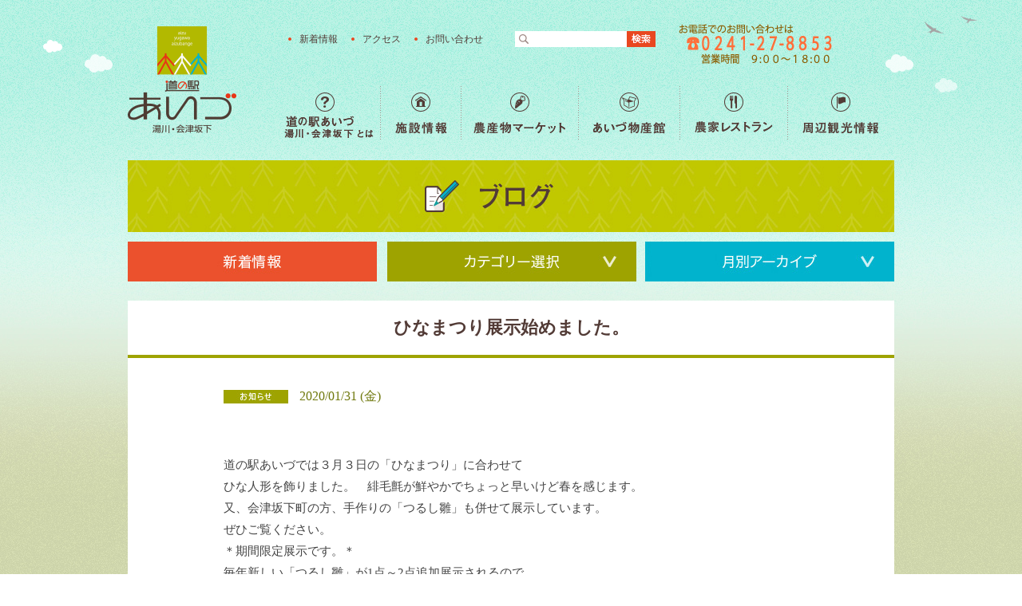

--- FILE ---
content_type: text/html; charset=UTF-8
request_url: http://heso-aizu.jp/blog/news/5298
body_size: 40459
content:
<!DOCTYPE html>

<!DOCTYPE html PUBLIC "-//W3C//DTD XHTML 1.0 Transitional//EN" "http://www.w3.org/TR/xhtml1/DTD/xhtml1-transitional.dtd">
<html xmlns="http://www.w3.org/1999/xhtml">
<head>
<meta http-equiv="Content-Type" content="text/html; charset=UTF-8" />
<meta name="google-site-verification" content="FWhKGLOm2LGlIsJLNbH4m95KseJ308Gn7ojp2fqBNx0" />
<link rel="shortcut icon" href="http://heso-aizu.jp/wp-content/themes/renew_mitinoeki/images/common/favicon.ico" type="image/x-icon" />
<!--ここからogp、metaタグ設定-->
<meta property="og:site_name" content="福島の産直野菜が人気の道の駅｜道の駅あいづ　湯川・会津坂下">
<meta property="og:image" content="http://heso-aizu.jp/wp-content/uploads/2020/01/20200131_122018-720x341.jpg">
<meta property="og:type" content="article">
<meta property="og:title" content="ひなまつり展示始めました。">
<meta property="og:url" content="http://heso-aizu.jp/blog/news/5298">
<meta property="og:description" content="&nbsp;
道の駅あいづでは３月３日の「ひなまつり」に合わせて
ひな人形を飾りました。緋毛氈が鮮やかでちょっと早いけど春を感じます。
又、会津坂下町の方、手作りの「つるし雛」も併せて展示しています。
ぜひ...">
<meta name="description" content="&nbsp;
道の駅あいづでは３月３日の「ひなまつり」に合わせて
ひな人形を飾りました。緋毛氈が鮮やかでちょっと早いけど春を感じます。
又、会津坂下町の方、手作りの「つるし雛」も併せて展示しています。
ぜひ...">
<meta name="keywords" content="道の駅,産直,福島,会津,福島県,湯川村,会津坂下町,農産物直売所,物産館,農家レストラン,ビュッフェ,お土産,特産品,新鮮野菜,オーガニック,ジェラート,観光情報,地域" />
<!--ogp、metaタグ設定終わり-->
<!-- スマホ用のviewportを設定。PHPで分岐をする。 -->
<!-- <meta name="viewport" content="width=device-width,initial-scale=1.0"> -->
<title>ひなまつり展示始めました。 | 福島の産直野菜が人気の道の駅｜道の駅あいづ　湯川・会津坂下</title>

<link rel="stylesheet" href="http://heso-aizu.jp/wp-content/themes/renew_mitinoeki/css/reset.css" type="text/css" media="screen" charset="utf-8">
<link rel="stylesheet" href="http://heso-aizu.jp/wp-content/themes/renew_mitinoeki/css/default.css" type="text/css" media="screen" charset="utf-8">

	<!-- PC用のCSS -->
	<link rel="stylesheet" href="http://heso-aizu.jp/wp-content/themes/renew_mitinoeki/css/style_pc.css">

<!-- <link rel="stylesheet" href="css/style.css" type="text/css" media="screen" charset="utf-8"> -->
<link rel="stylesheet" href="http://heso-aizu.jp/wp-content/themes/renew_mitinoeki/bxslider/jquery.bxslider.css" type="text/css" media="screen" charset="utf-8">
<script type="text/javascript" src="http://heso-aizu.jp/wp-content/themes/renew_mitinoeki/js/jquery1.8.3.js"></script>



<script type="text/javascript" src="http://heso-aizu.jp/wp-content/themes/renew_mitinoeki/bxslider/jquery.bxslider.min.js"></script>
<script type="text/javascript" src="http://heso-aizu.jp/wp-content/themes/renew_mitinoeki/js/common.js"></script>

	<!-- PC用のCSS -->
	<script type="text/javascript" src="http://heso-aizu.jp/wp-content/themes/renew_mitinoeki/js/script_pc.js"></script>

<meta name='robots' content='max-image-preview:large' />
<link rel="alternate" type="application/rss+xml" title="福島の産直野菜が人気の道の駅｜道の駅あいづ　湯川・会津坂下 &raquo; フィード" href="http://heso-aizu.jp/feed" />
<link rel="alternate" type="application/rss+xml" title="福島の産直野菜が人気の道の駅｜道の駅あいづ　湯川・会津坂下 &raquo; コメントフィード" href="http://heso-aizu.jp/comments/feed" />
<link rel="alternate" type="application/rss+xml" title="福島の産直野菜が人気の道の駅｜道の駅あいづ　湯川・会津坂下 &raquo; ひなまつり展示始めました。 のコメントのフィード" href="http://heso-aizu.jp/blog/news/5298/feed" />
<script type="text/javascript">
window._wpemojiSettings = {"baseUrl":"https:\/\/s.w.org\/images\/core\/emoji\/14.0.0\/72x72\/","ext":".png","svgUrl":"https:\/\/s.w.org\/images\/core\/emoji\/14.0.0\/svg\/","svgExt":".svg","source":{"concatemoji":"http:\/\/heso-aizu.jp\/wp-includes\/js\/wp-emoji-release.min.js?ver=6.2.8"}};
/*! This file is auto-generated */
!function(e,a,t){var n,r,o,i=a.createElement("canvas"),p=i.getContext&&i.getContext("2d");function s(e,t){p.clearRect(0,0,i.width,i.height),p.fillText(e,0,0);e=i.toDataURL();return p.clearRect(0,0,i.width,i.height),p.fillText(t,0,0),e===i.toDataURL()}function c(e){var t=a.createElement("script");t.src=e,t.defer=t.type="text/javascript",a.getElementsByTagName("head")[0].appendChild(t)}for(o=Array("flag","emoji"),t.supports={everything:!0,everythingExceptFlag:!0},r=0;r<o.length;r++)t.supports[o[r]]=function(e){if(p&&p.fillText)switch(p.textBaseline="top",p.font="600 32px Arial",e){case"flag":return s("\ud83c\udff3\ufe0f\u200d\u26a7\ufe0f","\ud83c\udff3\ufe0f\u200b\u26a7\ufe0f")?!1:!s("\ud83c\uddfa\ud83c\uddf3","\ud83c\uddfa\u200b\ud83c\uddf3")&&!s("\ud83c\udff4\udb40\udc67\udb40\udc62\udb40\udc65\udb40\udc6e\udb40\udc67\udb40\udc7f","\ud83c\udff4\u200b\udb40\udc67\u200b\udb40\udc62\u200b\udb40\udc65\u200b\udb40\udc6e\u200b\udb40\udc67\u200b\udb40\udc7f");case"emoji":return!s("\ud83e\udef1\ud83c\udffb\u200d\ud83e\udef2\ud83c\udfff","\ud83e\udef1\ud83c\udffb\u200b\ud83e\udef2\ud83c\udfff")}return!1}(o[r]),t.supports.everything=t.supports.everything&&t.supports[o[r]],"flag"!==o[r]&&(t.supports.everythingExceptFlag=t.supports.everythingExceptFlag&&t.supports[o[r]]);t.supports.everythingExceptFlag=t.supports.everythingExceptFlag&&!t.supports.flag,t.DOMReady=!1,t.readyCallback=function(){t.DOMReady=!0},t.supports.everything||(n=function(){t.readyCallback()},a.addEventListener?(a.addEventListener("DOMContentLoaded",n,!1),e.addEventListener("load",n,!1)):(e.attachEvent("onload",n),a.attachEvent("onreadystatechange",function(){"complete"===a.readyState&&t.readyCallback()})),(e=t.source||{}).concatemoji?c(e.concatemoji):e.wpemoji&&e.twemoji&&(c(e.twemoji),c(e.wpemoji)))}(window,document,window._wpemojiSettings);
</script>
<style type="text/css">
img.wp-smiley,
img.emoji {
	display: inline !important;
	border: none !important;
	box-shadow: none !important;
	height: 1em !important;
	width: 1em !important;
	margin: 0 0.07em !important;
	vertical-align: -0.1em !important;
	background: none !important;
	padding: 0 !important;
}
</style>
	<link rel='stylesheet' id='wp-block-library-css' href='http://heso-aizu.jp/wp-includes/css/dist/block-library/style.min.css?ver=6.2.8' type='text/css' media='all' />
<link rel='stylesheet' id='classic-theme-styles-css' href='http://heso-aizu.jp/wp-includes/css/classic-themes.min.css?ver=6.2.8' type='text/css' media='all' />
<style id='global-styles-inline-css' type='text/css'>
body{--wp--preset--color--black: #000000;--wp--preset--color--cyan-bluish-gray: #abb8c3;--wp--preset--color--white: #ffffff;--wp--preset--color--pale-pink: #f78da7;--wp--preset--color--vivid-red: #cf2e2e;--wp--preset--color--luminous-vivid-orange: #ff6900;--wp--preset--color--luminous-vivid-amber: #fcb900;--wp--preset--color--light-green-cyan: #7bdcb5;--wp--preset--color--vivid-green-cyan: #00d084;--wp--preset--color--pale-cyan-blue: #8ed1fc;--wp--preset--color--vivid-cyan-blue: #0693e3;--wp--preset--color--vivid-purple: #9b51e0;--wp--preset--gradient--vivid-cyan-blue-to-vivid-purple: linear-gradient(135deg,rgba(6,147,227,1) 0%,rgb(155,81,224) 100%);--wp--preset--gradient--light-green-cyan-to-vivid-green-cyan: linear-gradient(135deg,rgb(122,220,180) 0%,rgb(0,208,130) 100%);--wp--preset--gradient--luminous-vivid-amber-to-luminous-vivid-orange: linear-gradient(135deg,rgba(252,185,0,1) 0%,rgba(255,105,0,1) 100%);--wp--preset--gradient--luminous-vivid-orange-to-vivid-red: linear-gradient(135deg,rgba(255,105,0,1) 0%,rgb(207,46,46) 100%);--wp--preset--gradient--very-light-gray-to-cyan-bluish-gray: linear-gradient(135deg,rgb(238,238,238) 0%,rgb(169,184,195) 100%);--wp--preset--gradient--cool-to-warm-spectrum: linear-gradient(135deg,rgb(74,234,220) 0%,rgb(151,120,209) 20%,rgb(207,42,186) 40%,rgb(238,44,130) 60%,rgb(251,105,98) 80%,rgb(254,248,76) 100%);--wp--preset--gradient--blush-light-purple: linear-gradient(135deg,rgb(255,206,236) 0%,rgb(152,150,240) 100%);--wp--preset--gradient--blush-bordeaux: linear-gradient(135deg,rgb(254,205,165) 0%,rgb(254,45,45) 50%,rgb(107,0,62) 100%);--wp--preset--gradient--luminous-dusk: linear-gradient(135deg,rgb(255,203,112) 0%,rgb(199,81,192) 50%,rgb(65,88,208) 100%);--wp--preset--gradient--pale-ocean: linear-gradient(135deg,rgb(255,245,203) 0%,rgb(182,227,212) 50%,rgb(51,167,181) 100%);--wp--preset--gradient--electric-grass: linear-gradient(135deg,rgb(202,248,128) 0%,rgb(113,206,126) 100%);--wp--preset--gradient--midnight: linear-gradient(135deg,rgb(2,3,129) 0%,rgb(40,116,252) 100%);--wp--preset--duotone--dark-grayscale: url('#wp-duotone-dark-grayscale');--wp--preset--duotone--grayscale: url('#wp-duotone-grayscale');--wp--preset--duotone--purple-yellow: url('#wp-duotone-purple-yellow');--wp--preset--duotone--blue-red: url('#wp-duotone-blue-red');--wp--preset--duotone--midnight: url('#wp-duotone-midnight');--wp--preset--duotone--magenta-yellow: url('#wp-duotone-magenta-yellow');--wp--preset--duotone--purple-green: url('#wp-duotone-purple-green');--wp--preset--duotone--blue-orange: url('#wp-duotone-blue-orange');--wp--preset--font-size--small: 13px;--wp--preset--font-size--medium: 20px;--wp--preset--font-size--large: 36px;--wp--preset--font-size--x-large: 42px;--wp--preset--spacing--20: 0.44rem;--wp--preset--spacing--30: 0.67rem;--wp--preset--spacing--40: 1rem;--wp--preset--spacing--50: 1.5rem;--wp--preset--spacing--60: 2.25rem;--wp--preset--spacing--70: 3.38rem;--wp--preset--spacing--80: 5.06rem;--wp--preset--shadow--natural: 6px 6px 9px rgba(0, 0, 0, 0.2);--wp--preset--shadow--deep: 12px 12px 50px rgba(0, 0, 0, 0.4);--wp--preset--shadow--sharp: 6px 6px 0px rgba(0, 0, 0, 0.2);--wp--preset--shadow--outlined: 6px 6px 0px -3px rgba(255, 255, 255, 1), 6px 6px rgba(0, 0, 0, 1);--wp--preset--shadow--crisp: 6px 6px 0px rgba(0, 0, 0, 1);}:where(.is-layout-flex){gap: 0.5em;}body .is-layout-flow > .alignleft{float: left;margin-inline-start: 0;margin-inline-end: 2em;}body .is-layout-flow > .alignright{float: right;margin-inline-start: 2em;margin-inline-end: 0;}body .is-layout-flow > .aligncenter{margin-left: auto !important;margin-right: auto !important;}body .is-layout-constrained > .alignleft{float: left;margin-inline-start: 0;margin-inline-end: 2em;}body .is-layout-constrained > .alignright{float: right;margin-inline-start: 2em;margin-inline-end: 0;}body .is-layout-constrained > .aligncenter{margin-left: auto !important;margin-right: auto !important;}body .is-layout-constrained > :where(:not(.alignleft):not(.alignright):not(.alignfull)){max-width: var(--wp--style--global--content-size);margin-left: auto !important;margin-right: auto !important;}body .is-layout-constrained > .alignwide{max-width: var(--wp--style--global--wide-size);}body .is-layout-flex{display: flex;}body .is-layout-flex{flex-wrap: wrap;align-items: center;}body .is-layout-flex > *{margin: 0;}:where(.wp-block-columns.is-layout-flex){gap: 2em;}.has-black-color{color: var(--wp--preset--color--black) !important;}.has-cyan-bluish-gray-color{color: var(--wp--preset--color--cyan-bluish-gray) !important;}.has-white-color{color: var(--wp--preset--color--white) !important;}.has-pale-pink-color{color: var(--wp--preset--color--pale-pink) !important;}.has-vivid-red-color{color: var(--wp--preset--color--vivid-red) !important;}.has-luminous-vivid-orange-color{color: var(--wp--preset--color--luminous-vivid-orange) !important;}.has-luminous-vivid-amber-color{color: var(--wp--preset--color--luminous-vivid-amber) !important;}.has-light-green-cyan-color{color: var(--wp--preset--color--light-green-cyan) !important;}.has-vivid-green-cyan-color{color: var(--wp--preset--color--vivid-green-cyan) !important;}.has-pale-cyan-blue-color{color: var(--wp--preset--color--pale-cyan-blue) !important;}.has-vivid-cyan-blue-color{color: var(--wp--preset--color--vivid-cyan-blue) !important;}.has-vivid-purple-color{color: var(--wp--preset--color--vivid-purple) !important;}.has-black-background-color{background-color: var(--wp--preset--color--black) !important;}.has-cyan-bluish-gray-background-color{background-color: var(--wp--preset--color--cyan-bluish-gray) !important;}.has-white-background-color{background-color: var(--wp--preset--color--white) !important;}.has-pale-pink-background-color{background-color: var(--wp--preset--color--pale-pink) !important;}.has-vivid-red-background-color{background-color: var(--wp--preset--color--vivid-red) !important;}.has-luminous-vivid-orange-background-color{background-color: var(--wp--preset--color--luminous-vivid-orange) !important;}.has-luminous-vivid-amber-background-color{background-color: var(--wp--preset--color--luminous-vivid-amber) !important;}.has-light-green-cyan-background-color{background-color: var(--wp--preset--color--light-green-cyan) !important;}.has-vivid-green-cyan-background-color{background-color: var(--wp--preset--color--vivid-green-cyan) !important;}.has-pale-cyan-blue-background-color{background-color: var(--wp--preset--color--pale-cyan-blue) !important;}.has-vivid-cyan-blue-background-color{background-color: var(--wp--preset--color--vivid-cyan-blue) !important;}.has-vivid-purple-background-color{background-color: var(--wp--preset--color--vivid-purple) !important;}.has-black-border-color{border-color: var(--wp--preset--color--black) !important;}.has-cyan-bluish-gray-border-color{border-color: var(--wp--preset--color--cyan-bluish-gray) !important;}.has-white-border-color{border-color: var(--wp--preset--color--white) !important;}.has-pale-pink-border-color{border-color: var(--wp--preset--color--pale-pink) !important;}.has-vivid-red-border-color{border-color: var(--wp--preset--color--vivid-red) !important;}.has-luminous-vivid-orange-border-color{border-color: var(--wp--preset--color--luminous-vivid-orange) !important;}.has-luminous-vivid-amber-border-color{border-color: var(--wp--preset--color--luminous-vivid-amber) !important;}.has-light-green-cyan-border-color{border-color: var(--wp--preset--color--light-green-cyan) !important;}.has-vivid-green-cyan-border-color{border-color: var(--wp--preset--color--vivid-green-cyan) !important;}.has-pale-cyan-blue-border-color{border-color: var(--wp--preset--color--pale-cyan-blue) !important;}.has-vivid-cyan-blue-border-color{border-color: var(--wp--preset--color--vivid-cyan-blue) !important;}.has-vivid-purple-border-color{border-color: var(--wp--preset--color--vivid-purple) !important;}.has-vivid-cyan-blue-to-vivid-purple-gradient-background{background: var(--wp--preset--gradient--vivid-cyan-blue-to-vivid-purple) !important;}.has-light-green-cyan-to-vivid-green-cyan-gradient-background{background: var(--wp--preset--gradient--light-green-cyan-to-vivid-green-cyan) !important;}.has-luminous-vivid-amber-to-luminous-vivid-orange-gradient-background{background: var(--wp--preset--gradient--luminous-vivid-amber-to-luminous-vivid-orange) !important;}.has-luminous-vivid-orange-to-vivid-red-gradient-background{background: var(--wp--preset--gradient--luminous-vivid-orange-to-vivid-red) !important;}.has-very-light-gray-to-cyan-bluish-gray-gradient-background{background: var(--wp--preset--gradient--very-light-gray-to-cyan-bluish-gray) !important;}.has-cool-to-warm-spectrum-gradient-background{background: var(--wp--preset--gradient--cool-to-warm-spectrum) !important;}.has-blush-light-purple-gradient-background{background: var(--wp--preset--gradient--blush-light-purple) !important;}.has-blush-bordeaux-gradient-background{background: var(--wp--preset--gradient--blush-bordeaux) !important;}.has-luminous-dusk-gradient-background{background: var(--wp--preset--gradient--luminous-dusk) !important;}.has-pale-ocean-gradient-background{background: var(--wp--preset--gradient--pale-ocean) !important;}.has-electric-grass-gradient-background{background: var(--wp--preset--gradient--electric-grass) !important;}.has-midnight-gradient-background{background: var(--wp--preset--gradient--midnight) !important;}.has-small-font-size{font-size: var(--wp--preset--font-size--small) !important;}.has-medium-font-size{font-size: var(--wp--preset--font-size--medium) !important;}.has-large-font-size{font-size: var(--wp--preset--font-size--large) !important;}.has-x-large-font-size{font-size: var(--wp--preset--font-size--x-large) !important;}
.wp-block-navigation a:where(:not(.wp-element-button)){color: inherit;}
:where(.wp-block-columns.is-layout-flex){gap: 2em;}
.wp-block-pullquote{font-size: 1.5em;line-height: 1.6;}
</style>
<link rel='stylesheet' id='se-link-styles-css' href='http://heso-aizu.jp/wp-content/plugins/search-everything/static/css/se-styles.css?ver=6.2.8' type='text/css' media='all' />
<link rel="https://api.w.org/" href="http://heso-aizu.jp/wp-json/" /><link rel="alternate" type="application/json" href="http://heso-aizu.jp/wp-json/wp/v2/posts/5298" /><link rel="EditURI" type="application/rsd+xml" title="RSD" href="http://heso-aizu.jp/xmlrpc.php?rsd" />
<link rel="wlwmanifest" type="application/wlwmanifest+xml" href="http://heso-aizu.jp/wp-includes/wlwmanifest.xml" />
<meta name="generator" content="WordPress 6.2.8" />
<link rel="canonical" href="http://heso-aizu.jp/blog/news/5298" />
<link rel='shortlink' href='http://heso-aizu.jp/?p=5298' />
<link rel="alternate" type="application/json+oembed" href="http://heso-aizu.jp/wp-json/oembed/1.0/embed?url=http%3A%2F%2Fheso-aizu.jp%2Fblog%2Fnews%2F5298" />
<link rel="alternate" type="text/xml+oembed" href="http://heso-aizu.jp/wp-json/oembed/1.0/embed?url=http%3A%2F%2Fheso-aizu.jp%2Fblog%2Fnews%2F5298&#038;format=xml" />
<script type="text/javascript">
	window._se_plugin_version = '8.1.3';
</script>
<!-- BEGIN: WP Social Bookmarking Light -->
<style type="text/css">
.wp_social_bookmarking_light{
    border: 0 !important;
    padding: 0 !important;
    margin: 0 !important;
}
.wp_social_bookmarking_light div{
    float: left !important;
    border: 0 !important;
    padding: 0 !important;
    margin: 0 5px 0px 0 !important;
    height: 23px !important;
    text-indent: 0 !important;
}
.wp_social_bookmarking_light img{
    border: 0 !important;
    padding: 0;
    margin: 0;
    vertical-align: top !important;
}
.wp_social_bookmarking_light_clear{
    clear: both !important;
}
.wsbl_twitter{
    width: 100px;
}</style>
<!-- END: WP Social Bookmarking Light -->

<!-- Google tag (gtag.js) -->
<script async src="https://www.googletagmanager.com/gtag/js?id=G-ZYQQYHDN2H"></script>
<script>
  window.dataLayer = window.dataLayer || [];
  function gtag(){dataLayer.push(arguments);}
  gtag('js', new Date());

  gtag('config', 'G-ZYQQYHDN2H');
</script>

</head>

<body>

	<div id="wrapper">
		<div id="header-wrapper">
		<div id="header" class="box960 spBox">
			<div id="hdUpper" class="clearfix">
				<h1 id="logo"><a href="http://heso-aizu.jp" class="hide-text">福島の産直野菜が人気の道の駅「道の駅あいづ　湯川・会津坂下」</a></h1>
				<ul class="clearfix hdMenuWrap">
					<li class="hdLink hdMenu01"><a href="http://heso-aizu.jp/new">新着情報</a></li>
					<li class="hdLink hdMenu01"><a href="http://heso-aizu.jp/access">アクセス</a></li>
					<li class="hdLink hdMenu01"><a href="http://heso-aizu.jp/contact/">お問い合わせ</a></li>
					<li class="hdMenu03">
						<form role="search" method="get" id="searchform" action="http://heso-aizu.jp" >
							<!-- wordpressから吐き出されたものをペースト -->
							<label class="screen-reader-text" for="s"></label>
							<input type="text" value="" name="s" id="searchInput">
							<input type="submit" id="searchsubmit" value="">
						</form>
					</li>
					<li id="hdContact" class="hide-text hdMenu04">お問い合わせ 番号</li>
				</ul>
				
								
				<div id="btnSearchSp" class="hide-text"><a href="javascript:void(0)">検索メニューボタン</a></div>
				<div id="btnMenuSp" class="hide-text"><a href="javascript:void(0)">メニューボタン</a></div>
				
				
				<div id="hdLower">
					<ul id="gNavi" class="clearfix">
						<li id="nav01"><a href="http://heso-aizu.jp/about">道の駅あいづ 湯川・会津坂下 とは</a></li>
						<li id="nav02"><a href="http://heso-aizu.jp/facility">施設情報</a></li>
						<li id="nav03"><a href="http://heso-aizu.jp/agri_market">農産物マーケット</a></li>
						<li id="nav04"><a href="http://heso-aizu.jp/aizu_product">あいづ物産館</a></li>
						<li id="nav05"><a href="http://heso-aizu.jp/restaurant">農家レストラン</a></li>
						<li id="nav06"><a href="http://heso-aizu.jp/info_top">周辺観光情報</a></li>
					</ul>
				</div>
				<!-- hdLower -->
				
				
			</div>
			<!-- hdUpper -->
			
		
		</div>
		<!-- header -->
		
		</div>
		<!-- header-wrapper -->
		
		
				


			<div id="blog_single">
                <h2>ブログ</h2>
				                <div id="blog_navi">
             
                        <ul id="new_menu">
							<a href="http://heso-aizu.jp/new"></a>
                        </ul>
                
                        <ul id="category_menu">
                        	   <li class="cat_menu"><a href="javascript:void(0)"></a>
                                <ul class="cat_post_menu">
									<li>
										<a href="http://heso-aizu.jp/blog">すべての記事</a>
									</li>
									  <li class="cat-item cat-item-2"><a href="http://heso-aizu.jp/blog/news" >お知らせ</a>
</li>
                                        <li class="cat-item cat-item-4"><a href="http://heso-aizu.jp/blog/event" >道の駅イベント</a>
                                    </li>
                                        <li class="cat-item cat-item-5"><a href="http://heso-aizu.jp/blog/market_blog" >農産物ブログ</a>
                                    </li>
                                        <li class="cat-item cat-item-6"><a href="http://heso-aizu.jp/blog/product_blog" >物産館ブログ</a>
                                    </li>
                                        <li class="cat-item cat-item-7"><a href="http://heso-aizu.jp/blog/restaurant_blog" >レストランブログ</a>
                                    </li>

                                </ul>
                            </li>
                        </ul>
                        
                        <ul id="archive_menu">
                        	   <li class="arc_manu"><a href="javascript:void(0)"></a>
                                <ul class="t_arc_post_manu">
								<li class='m_arc_manu'><a href='javascript:void(0)'>2026年</a>
<ul class='arc_post_manu'>
<li><a href='http://heso-aizu.jp/date/2026/01'>2026年1月</a></li></ul></li>
<li class='m_arc_manu'><a href='javascript:void(0)'>2025年</a>
<ul class='arc_post_manu'>
<li><a href='http://heso-aizu.jp/date/2025/12'>2025年12月</a></li><li><a href='http://heso-aizu.jp/date/2025/11'>2025年11月</a></li><li><a href='http://heso-aizu.jp/date/2025/10'>2025年10月</a></li><li><a href='http://heso-aizu.jp/date/2025/09'>2025年9月</a></li><li><a href='http://heso-aizu.jp/date/2025/08'>2025年8月</a></li><li><a href='http://heso-aizu.jp/date/2025/07'>2025年7月</a></li><li><a href='http://heso-aizu.jp/date/2025/06'>2025年6月</a></li><li><a href='http://heso-aizu.jp/date/2025/05'>2025年5月</a></li><li><a href='http://heso-aizu.jp/date/2025/04'>2025年4月</a></li><li><a href='http://heso-aizu.jp/date/2025/03'>2025年3月</a></li><li><a href='http://heso-aizu.jp/date/2025/02'>2025年2月</a></li><li><a href='http://heso-aizu.jp/date/2025/01'>2025年1月</a></li></ul></li>
<li class='m_arc_manu'><a href='javascript:void(0)'>2024年</a>
<ul class='arc_post_manu'>
<li><a href='http://heso-aizu.jp/date/2024/12'>2024年12月</a></li><li><a href='http://heso-aizu.jp/date/2024/11'>2024年11月</a></li><li><a href='http://heso-aizu.jp/date/2024/10'>2024年10月</a></li><li><a href='http://heso-aizu.jp/date/2024/09'>2024年9月</a></li><li><a href='http://heso-aizu.jp/date/2024/08'>2024年8月</a></li><li><a href='http://heso-aizu.jp/date/2024/07'>2024年7月</a></li><li><a href='http://heso-aizu.jp/date/2024/06'>2024年6月</a></li><li><a href='http://heso-aizu.jp/date/2024/05'>2024年5月</a></li><li><a href='http://heso-aizu.jp/date/2024/04'>2024年4月</a></li><li><a href='http://heso-aizu.jp/date/2024/03'>2024年3月</a></li><li><a href='http://heso-aizu.jp/date/2024/02'>2024年2月</a></li><li><a href='http://heso-aizu.jp/date/2024/01'>2024年1月</a></li></ul></li>
<li class='m_arc_manu'><a href='javascript:void(0)'>2023年</a>
<ul class='arc_post_manu'>
<li><a href='http://heso-aizu.jp/date/2023/12'>2023年12月</a></li><li><a href='http://heso-aizu.jp/date/2023/11'>2023年11月</a></li><li><a href='http://heso-aizu.jp/date/2023/10'>2023年10月</a></li><li><a href='http://heso-aizu.jp/date/2023/09'>2023年9月</a></li><li><a href='http://heso-aizu.jp/date/2023/08'>2023年8月</a></li><li><a href='http://heso-aizu.jp/date/2023/06'>2023年6月</a></li><li><a href='http://heso-aizu.jp/date/2023/05'>2023年5月</a></li><li><a href='http://heso-aizu.jp/date/2023/04'>2023年4月</a></li><li><a href='http://heso-aizu.jp/date/2023/03'>2023年3月</a></li><li><a href='http://heso-aizu.jp/date/2023/02'>2023年2月</a></li><li><a href='http://heso-aizu.jp/date/2023/01'>2023年1月</a></li></ul></li>
<li class='m_arc_manu'><a href='javascript:void(0)'>2022年</a>
<ul class='arc_post_manu'>
<li><a href='http://heso-aizu.jp/date/2022/12'>2022年12月</a></li><li><a href='http://heso-aizu.jp/date/2022/11'>2022年11月</a></li><li><a href='http://heso-aizu.jp/date/2022/10'>2022年10月</a></li><li><a href='http://heso-aizu.jp/date/2022/09'>2022年9月</a></li><li><a href='http://heso-aizu.jp/date/2022/08'>2022年8月</a></li><li><a href='http://heso-aizu.jp/date/2022/07'>2022年7月</a></li><li><a href='http://heso-aizu.jp/date/2022/06'>2022年6月</a></li><li><a href='http://heso-aizu.jp/date/2022/05'>2022年5月</a></li><li><a href='http://heso-aizu.jp/date/2022/04'>2022年4月</a></li><li><a href='http://heso-aizu.jp/date/2022/03'>2022年3月</a></li><li><a href='http://heso-aizu.jp/date/2022/02'>2022年2月</a></li><li><a href='http://heso-aizu.jp/date/2022/01'>2022年1月</a></li></ul></li>
<li class='m_arc_manu'><a href='javascript:void(0)'>2021年</a>
<ul class='arc_post_manu'>
<li><a href='http://heso-aizu.jp/date/2021/12'>2021年12月</a></li><li><a href='http://heso-aizu.jp/date/2021/11'>2021年11月</a></li><li><a href='http://heso-aizu.jp/date/2021/10'>2021年10月</a></li><li><a href='http://heso-aizu.jp/date/2021/09'>2021年9月</a></li><li><a href='http://heso-aizu.jp/date/2021/08'>2021年8月</a></li><li><a href='http://heso-aizu.jp/date/2021/07'>2021年7月</a></li><li><a href='http://heso-aizu.jp/date/2021/06'>2021年6月</a></li><li><a href='http://heso-aizu.jp/date/2021/05'>2021年5月</a></li><li><a href='http://heso-aizu.jp/date/2021/04'>2021年4月</a></li><li><a href='http://heso-aizu.jp/date/2021/03'>2021年3月</a></li><li><a href='http://heso-aizu.jp/date/2021/02'>2021年2月</a></li><li><a href='http://heso-aizu.jp/date/2021/01'>2021年1月</a></li></ul></li>
<li class='m_arc_manu'><a href='javascript:void(0)'>2020年</a>
<ul class='arc_post_manu'>
<li><a href='http://heso-aizu.jp/date/2020/12'>2020年12月</a></li><li><a href='http://heso-aizu.jp/date/2020/11'>2020年11月</a></li><li><a href='http://heso-aizu.jp/date/2020/10'>2020年10月</a></li><li><a href='http://heso-aizu.jp/date/2020/09'>2020年9月</a></li><li><a href='http://heso-aizu.jp/date/2020/08'>2020年8月</a></li><li><a href='http://heso-aizu.jp/date/2020/07'>2020年7月</a></li><li><a href='http://heso-aizu.jp/date/2020/06'>2020年6月</a></li><li><a href='http://heso-aizu.jp/date/2020/05'>2020年5月</a></li><li><a href='http://heso-aizu.jp/date/2020/04'>2020年4月</a></li><li><a href='http://heso-aizu.jp/date/2020/03'>2020年3月</a></li><li><a href='http://heso-aizu.jp/date/2020/02'>2020年2月</a></li><li><a href='http://heso-aizu.jp/date/2020/01'>2020年1月</a></li></ul></li>
<li class='m_arc_manu'><a href='javascript:void(0)'>2019年</a>
<ul class='arc_post_manu'>
<li><a href='http://heso-aizu.jp/date/2019/12'>2019年12月</a></li><li><a href='http://heso-aizu.jp/date/2019/11'>2019年11月</a></li><li><a href='http://heso-aizu.jp/date/2019/10'>2019年10月</a></li><li><a href='http://heso-aizu.jp/date/2019/09'>2019年9月</a></li><li><a href='http://heso-aizu.jp/date/2019/08'>2019年8月</a></li><li><a href='http://heso-aizu.jp/date/2019/07'>2019年7月</a></li><li><a href='http://heso-aizu.jp/date/2019/06'>2019年6月</a></li><li><a href='http://heso-aizu.jp/date/2019/05'>2019年5月</a></li><li><a href='http://heso-aizu.jp/date/2019/04'>2019年4月</a></li><li><a href='http://heso-aizu.jp/date/2019/03'>2019年3月</a></li><li><a href='http://heso-aizu.jp/date/2019/02'>2019年2月</a></li><li><a href='http://heso-aizu.jp/date/2019/01'>2019年1月</a></li></ul></li>
<li class='m_arc_manu'><a href='javascript:void(0)'>2018年</a>
<ul class='arc_post_manu'>
<li><a href='http://heso-aizu.jp/date/2018/12'>2018年12月</a></li><li><a href='http://heso-aizu.jp/date/2018/11'>2018年11月</a></li><li><a href='http://heso-aizu.jp/date/2018/10'>2018年10月</a></li><li><a href='http://heso-aizu.jp/date/2018/09'>2018年9月</a></li><li><a href='http://heso-aizu.jp/date/2018/07'>2018年7月</a></li><li><a href='http://heso-aizu.jp/date/2018/06'>2018年6月</a></li><li><a href='http://heso-aizu.jp/date/2018/05'>2018年5月</a></li><li><a href='http://heso-aizu.jp/date/2018/04'>2018年4月</a></li><li><a href='http://heso-aizu.jp/date/2018/03'>2018年3月</a></li><li><a href='http://heso-aizu.jp/date/2018/02'>2018年2月</a></li><li><a href='http://heso-aizu.jp/date/2018/01'>2018年1月</a></li></ul></li>
<li class='m_arc_manu'><a href='javascript:void(0)'>2017年</a>
<ul class='arc_post_manu'>
<li><a href='http://heso-aizu.jp/date/2017/12'>2017年12月</a></li><li><a href='http://heso-aizu.jp/date/2017/11'>2017年11月</a></li><li><a href='http://heso-aizu.jp/date/2017/10'>2017年10月</a></li><li><a href='http://heso-aizu.jp/date/2017/09'>2017年9月</a></li><li><a href='http://heso-aizu.jp/date/2017/08'>2017年8月</a></li><li><a href='http://heso-aizu.jp/date/2017/07'>2017年7月</a></li><li><a href='http://heso-aizu.jp/date/2017/06'>2017年6月</a></li><li><a href='http://heso-aizu.jp/date/2017/05'>2017年5月</a></li><li><a href='http://heso-aizu.jp/date/2017/04'>2017年4月</a></li><li><a href='http://heso-aizu.jp/date/2017/03'>2017年3月</a></li><li><a href='http://heso-aizu.jp/date/2017/02'>2017年2月</a></li><li><a href='http://heso-aizu.jp/date/2017/01'>2017年1月</a></li></ul></li>
<li class='m_arc_manu'><a href='javascript:void(0)'>2016年</a>
<ul class='arc_post_manu'>
<li><a href='http://heso-aizu.jp/date/2016/12'>2016年12月</a></li><li><a href='http://heso-aizu.jp/date/2016/11'>2016年11月</a></li><li><a href='http://heso-aizu.jp/date/2016/10'>2016年10月</a></li><li><a href='http://heso-aizu.jp/date/2016/09'>2016年9月</a></li><li><a href='http://heso-aizu.jp/date/2016/08'>2016年8月</a></li><li><a href='http://heso-aizu.jp/date/2016/07'>2016年7月</a></li><li><a href='http://heso-aizu.jp/date/2016/06'>2016年6月</a></li><li><a href='http://heso-aizu.jp/date/2016/05'>2016年5月</a></li><li><a href='http://heso-aizu.jp/date/2016/04'>2016年4月</a></li><li><a href='http://heso-aizu.jp/date/2016/03'>2016年3月</a></li><li><a href='http://heso-aizu.jp/date/2016/02'>2016年2月</a></li><li><a href='http://heso-aizu.jp/date/2016/01'>2016年1月</a></li></ul></li>
<li class='m_arc_manu'><a href='javascript:void(0)'>2015年</a>
<ul class='arc_post_manu'>
<li><a href='http://heso-aizu.jp/date/2015/12'>2015年12月</a></li><li><a href='http://heso-aizu.jp/date/2015/11'>2015年11月</a></li><li><a href='http://heso-aizu.jp/date/2015/10'>2015年10月</a></li><li><a href='http://heso-aizu.jp/date/2015/09'>2015年9月</a></li><li><a href='http://heso-aizu.jp/date/2015/08'>2015年8月</a></li><li><a href='http://heso-aizu.jp/date/2015/07'>2015年7月</a></li><li><a href='http://heso-aizu.jp/date/2015/06'>2015年6月</a></li><li><a href='http://heso-aizu.jp/date/2015/05'>2015年5月</a></li><li><a href='http://heso-aizu.jp/date/2015/04'>2015年4月</a></li><li><a href='http://heso-aizu.jp/date/2015/03'>2015年3月</a></li><li><a href='http://heso-aizu.jp/date/2015/02'>2015年2月</a></li><li><a href='http://heso-aizu.jp/date/2015/01'>2015年1月</a></li></ul></li>
<li class='m_arc_manu'><a href='javascript:void(0)'>2014年</a>
<ul class='arc_post_manu'>
<li><a href='http://heso-aizu.jp/date/2014/12'>2014年12月</a></li><li><a href='http://heso-aizu.jp/date/2014/11'>2014年11月</a></li><li><a href='http://heso-aizu.jp/date/2014/10'>2014年10月</a></li></ul></li>
                                </ul>
                            </li>
                        </ul>
               
                </div>
<script type="text/javascript">
$(function(){
    $('.cat_post_menu').hide();
    //
    $('.cat_menu a').on("click", function(e){
        $('+ul.cat_post_menu',this).slideToggle();
    });
});
$(function(){
    $('.arc_post_manu').hide();
    $('.t_arc_post_manu').hide();
    //
    $('.arc_manu a').on("click", function(e){
        $('+ul.arc_post_manu',this).slideToggle();
        $('+ul.t_arc_post_manu',this).slideToggle();
    });
});
</script>                <h3>
					ひなまつり展示始めました。                </h3>
                <div id="content">

					                         <div class="entry-slug-news">お知らせ</div><div class="time">2020/01/31 (金)</div>

						                         <div class="spacer24"></div>
						
						<p>&nbsp;</p>
<p>道の駅あいづでは３月３日の「ひなまつり」に合わせて</p>
<p>ひな人形を飾りました。　緋毛氈が鮮やかでちょっと早いけど春を感じます。</p>
<p>又、会津坂下町の方、手作りの「つるし雛」も併せて展示しています。</p>
<p>ぜひご覧ください。</p>
<p>＊期間限定展示です。＊</p>
<p>毎年新しい「つるし雛」が1点～2点追加展示されるので、</p>
<p>どの「つるし雛」が新作なのか探してみるのも面白いですよ。</p>
<p>ちなみに今年の新作は・・・今年の干支です！</p>
<p><a href="http://heso-aizu.jp/wp-content/uploads/2020/01/20200131_122018.jpg"><img decoding="async" class="alignnone wp-image-5299 size-large" src="http://heso-aizu.jp/wp-content/uploads/2020/01/20200131_122018-720x341.jpg" alt="20200131_122018" width="640" height="303" srcset="http://heso-aizu.jp/wp-content/uploads/2020/01/20200131_122018.jpg 720w, http://heso-aizu.jp/wp-content/uploads/2020/01/20200131_122018-300x142.jpg 300w" sizes="(max-width: 640px) 100vw, 640px" /></a></p>
<p>＊例年開催している「ぐるっと会津のひなめぐり」（会津６地区で開催）は</p>
<p>道の駅あいづも参加しています。</p>
<p>【スタンプは湯川村にある「湯川たから館」で押すことができます。】</p>
<p>一つ一つアップで紹介したいけどできな～い！ので</p>
<p>ぜひ道の駅あいづに来て真近でご覧くださいね。</p>
<p>&nbsp;</p>
<p>&nbsp;</p>
<p><a href="http://heso-aizu.jp/wp-content/uploads/2020/01/20200131_122129.jpg"> </a></p>
					                        <div class='wp_social_bookmarking_light'><div class="wsbl_twitter"><iframe allowtransparency="true" frameborder="0" scrolling="no" src="//platform.twitter.com/widgets/tweet_button.html?url=http%3A%2F%2Fheso-aizu.jp%2Fblog%2Fnews%2F5298&amp;text=%E3%81%B2%E3%81%AA%E3%81%BE%E3%81%A4%E3%82%8A%E5%B1%95%E7%A4%BA%E5%A7%8B%E3%82%81%E3%81%BE%E3%81%97%E3%81%9F%E3%80%82&amp;lang=ja&amp;count=horizontal" style="width:130px; height:20px;"></iframe></div><div class="wsbl_facebook_like"><iframe src="//www.facebook.com/plugins/like.php?href=http%3A%2F%2Fheso-aizu.jp%2Fblog%2Fnews%2F5298&amp;layout=button_count&amp;show_faces=false&amp;width=100&amp;action=like&amp;share=false&amp;locale=ja_JP&amp;height=35" scrolling="no" frameborder="0" style="border:none; overflow:hidden; width:100px; height:35px;" allowTransparency="true"></iframe></div></div><br class='wp_social_bookmarking_light_clear' />                </div><!-- #content -->
			</div>


<link rel="stylesheet" type="text/css" href="http://heso-aizu.jp/wp-content/themes/renew_mitinoeki/css/jquery.fancybox-1.3.4.css" media="screen" />
<script type="text/javascript" src="http://heso-aizu.jp/wp-content/themes/renew_mitinoeki/js/jquery.fancybox-1.3.4.pack.js"></script>
<script language="JavaScript" type="text/javascript">
$(document).ready(function() {
	$("a.spot_map").fancybox({
		'padding':0,
		'showCloseButton': true,
		'transitionIn': 'elastic',
		'transitionOut': 'elastic',
		'opacity': true,
		'type': 'iframe',
		'width': 960,
		'height': 600,
		'titlePosition': 'over',
		'speedIn': 400,
		'speedOut': 200
	});
});

</script>
	<div id="footer-top" class="box960">
		<img id="footer_logo_image" src="http://heso-aizu.jp/wp-content/themes/renew_mitinoeki/images/common/img_footer.png">
		<div class="toTopPage"><a class="btnToTop" href="javascript:void(0)">ページトップ</a></div>
	</div>
	
	<div id="footer">
		<div class="box960">
				<div id="footer_link">
					<ul class="link_block1">
						<li><a href="http://portal.heso-aizu.jp/" target="_blank">湯川－坂下観光情報　会津のへそ！</a></li>
						<li><a href="http://www.town.aizubange.fukushima.jp" target="_blank">会津坂下町公式サイト</a></li>
						<li><a href="http://www.vill.yugawa.fukushima.jp" target="_blank">湯川村公式サイト</a></li>
						<li><a href="https://www.yugawask.com/" target="_blank">湯川村　商工会</a></li>
						<li><a href="http://www.bange-bonge.jp/" target="_blank">会津坂下町商工会「ばんげぼんげ」</a></li>
						<li><a href="http://www.tif.ne.jp/" target="_blank">福島県　観光情報サイト</a></li>
					</ul>
					<ul class="link_block2">
						<li><a href="http://www.michinoeki-tohoku.com/" target="_blank">東北「道の駅」連絡会</a></li>
						<li><a href="http://www.thr.mlit.go.jp/road/koutsu/Michi-no-Eki/thk-index.html" target="_blank">国土交通省東北地方整備局　東北「道の駅」案内</a></li>
						<li><a href="http://www.mlit.go.jp/road/Michi-no-Eki/index.html" target="_blank">国土交通省道路局　「道の駅」案内</a></li>
						<li><a href="http://www.jartic.or.jp/" target="_blank">JARTIC　日本道路交通情報センター</a></li>
						<li><a href="http://www.dorokosha-fukushima.or.jp/" target="_blank">福島県道路公社</a></li>
					</ul>
				</div>
				<div id="idlowerFooter">
					<ul>
						<li class="footer_yukawa">湯川村</li>      
						<li class="footer_sakashita">会津坂下町</li>                                      
                    		<li><a href="http://www.michi-no-eki.jp/" title="全国「道の駅」連絡会" target="_blank">全国「道の駅」連絡会</a></li>
					</ul>
                    <p class="footer_copyR">Copyright &copy; Michinoeki Aizu Yugawa・Aizu-bange. All Rights Reserved.</p>
				</div>
				<!-- idlowerFooter -->
				<div class="spacer48"></div>
		</div>
	<!-- box960 -->
	</div>
	<!-- footer -->
		
	</div>
	<!-- wrapper -->
<script>
  (function(i,s,o,g,r,a,m){i['GoogleAnalyticsObject']=r;i[r]=i[r]||function(){
  (i[r].q=i[r].q||[]).push(arguments)},i[r].l=1*new Date();a=s.createElement(o),
  m=s.getElementsByTagName(o)[0];a.async=1;a.src=g;m.parentNode.insertBefore(a,m)
  })(window,document,'script','//www.google-analytics.com/analytics.js','ga');

  ga('create', 'UA-42255467-17', 'auto');
  ga('send', 'pageview');

</script>
<!-- BEGIN: WP Social Bookmarking Light -->
<!-- END: WP Social Bookmarking Light -->
</body>
</html>



--- FILE ---
content_type: text/css
request_url: http://heso-aizu.jp/wp-content/themes/renew_mitinoeki/css/style_pc.css
body_size: 58842
content:
/* -------------------------------------
 *  base
 * ------------------------------------- */
body {
	background: url(../images/common/body_bg.jpg) repeat;
	min-width: 960px;
}

#wrapper {
	background: url(../images/common/bg_pc.jpg) repeat-x;
	background-position: center top;
	/* background-sizeはie8に対応していないので対応JSを使う。jquery.backgroundSize.js */
	/*background-size: 100%;*/
}

.box960 {
	width: 960px;
	margin: 0 auto;
}

#btnSearchSp,
#btnMenuSp {
	display: none;
}

/* -------------------------------------
 *  header
 * ------------------------------------- */
#header-wrapper {
	width: 100%;
	margin: 0 auto 19px auto;
	background: url(../images/common/bg_header.png) no-repeat center top;
}

/*#hdUpper--------------------------------*/
#hdUpper {
	width:100%;
}

#hdUpper #logo {
	margin: 33px 0 0 0px;/*hase150911*/
}

#hdUpper #logo a {
	display: block;
	background: url(../images/header/logo.png) no-repeat;
	width: 136px;
	height: 134px;
}

#hdUpper #logo,
#hdUpper ul {
	float: left;
}

#hdUpper ul li {
	float: left;
}

#hdUpper .hdMenuWrap {
	margin: 15px 0 0 48px;/*hase150911*/
}

#hdUpper ul .hdMenu01 {
	 margin: 25px 0 0 0;/*hase150911*/
}

#hdUpper ul .hdMenu03 {
	width:176px;
	margin: 22px 0 0 40px;/*hase150911*/
	position:relative;
}

#hdUpper ul li.hdLink {
	font-size: 12px;
}

#hdUpper ul li.hdLink a {
	background:url(../images/header/icon_dott.png) no-repeat 0 center;
	padding: 0 0 0 14px;
	margin: 0 0 0 17px;
	color: #523b36;
}

#hdUpper ul li #searchInput {
	position:absolute;
	top:2px;
	left:0;
	width: 114px;
	height: 16px;
	background-image: url(../images/header/icon_search.png);
	background-repeat: no-repeat;
	background-color: #fff;
	padding: 2px 2px 2px 26px;
	border: none;
	font-size:12px;
}

#hdUpper ul li #searchsubmit {
	position:absolute;
	top:12px;
	right:0;
	width: 36px;
	height: 20px;
	background: url(../images/header/btn_search.png) no-repeat;
	border-style: none;
	vertical-align: middle;
	margin: -10px 0 0 -5px;
	cursor: pointer;
}


#hdUpper ul li #searchsubmit:hover {
	filter: alpha(opacity=80);
	-ms-filter: "alpha(opacity=80)";
	-moz-opacity: 0.8;
	-khtml-opacity: 0.8;
	opacity: 0.8;
	zoom: 1;
}

#hdUpper ul li#hdContact {
	background:url(../images/header/tel2.png) no-repeat;/*hase150911*/
	width: 267px;/*hase150911*/
	height: 78px;/*hase150911*/
	margin: 0 0 0 25px;
}

/*#hdLower--------------------------------*/
#gNavi {
	width: 763px;
	height: 67px;
	margin: 15px 0 0 60px;/*hase150911*/
}

#gNavi li {
	text-indent: -9999px;
	float: left;
}

#gNavi li a {
	background-image: url(../images/header/gnavi.png);
	background-repeat: no-repeat;
	height: 67px;
	display: block;
}

#nav01 a {
	width: 120px;
	background-position: 0 0;
}

#nav01 a:hover {
	background-position: 0 -67px;
}

#nav02 a {
	width: 101px;
	background-position: -120px 0;
}

#nav02 a:hover {
	background-position: -120px -67px;
}

#nav03 a {
	width: 147px;
	background-position: -221px 0;
}

#nav03 a:hover {
	background-position: -221px -67px;
}

#nav04 a {
	width: 127px;
	background-position: -368px 0;
}

#nav04 a:hover {
	background-position: -368px -67px;
}

#nav05 a {
	width: 135px;
	background-position: -495px 0;
}

#nav05 a:hover {
	background-position: -495px -67px;
}

#nav06 a {
	width: 133px;
	background-position: -630px 0;
}

#nav06 a:hover {
	background-position: -630px -67px;
}

/*スマホ用のHTMLなので消す--------------------------------*/
#hdSpSearch,
#hdSpGNavi,
#hdContactSp {
	display: none;
}

/* -------------------------------------
 *  Main slide
 * ------------------------------------- */
#mn_slide {
	position: relative;
}

#mn_slide .slideWrapper {
	width: 960px;
	height: 520px;
}

#mn_slide .slideWrapper ul {
	/*
width: 960px;
	height: 416px;
	padding: 8px;
*/
}

.bx-controls-direction {
	display: none;
}

.bx-wrapper .bx-viewport {
	border: none !important;
	left: 0 !important;
	background: none !important;
	box-shadow: none !important;
	-webkit-box-shadow: none !important;
	-moz-box-shadow: none !important;
}

#bxSlider li img {
	width:960px;
	height: 520px;
}


/*

.bx-pager {
	position: absolute !important;
	bottom: 30px !important;
	width: 100% !important;
}
*/

/* ページャーのカスタマイズ */
#bxSliderCustomPager {
	position: absolute;
	top: 470px;
	z-index: 1000;
}

#bxSliderCustomPager a {
	background: url(../images/top/icon_slidePager.png) no-repeat;
	width: 24px;
	height: 24px;
	display: block;
	float: left;
	margin-left: 24px;
	z-index: 1000;
}

#bxSliderCustomPager a.active {
	background: url(../images/top/icon_slidePager_on.png) no-repeat;
}


/* -------------------------------------
 *  subNavi
 * ------------------------------------- */
#subNavi {
	margin-top: 24px;
}
#subNavi ul li a {
	display: block;
	width: 312px;
	height: 239px;
}

#subNavi ul li a img {
	display: block;
	width: 312px;
	height: 239px;
}

#subNavi ul li a:hover {
	filter: alpha(opacity=90);
	-ms-filter: "alpha(opacity=90)";
	-moz-opacity: 0.9;
	-khtml-opacity: 0.9;
	opacity: 0.9;
	zoom: 1;
}

#subNavi ul li {
	width: 312px;
	height: 239px;
	float: left;
}

/*#subN01 a {
	background: url(../images/top/sub_menu01.jpg) no-repeat;
}
*/#subN02 {
	margin-left: 12px;
}
/*#subN02 a {
	background: url(../images/top/sub_menu02.jpg) no-repeat;
}
*/#subN03 {
	margin-left: 12px;
}
/*#subN03 a{
	background: url(../images/top/sub_menu03.jpg) no-repeat;
}
*/
/* -------------------------------------
 *  onlinShopWrapper
------------------------------------- */
#mnTop {
	width: 960px;
	display: block;
	position: relative;
	margin-top: 17px;
}
#onlinShopWrapper {
	width: 717px;
	height: 220px;
	background: url(../images/top/bg/bg_onlineShop.png) no-repeat;
	/* margin: 12px 0 0 0; */
	position: absolute;
	top:12px;
	left: 0;
}

#onlinShopWrapper h3 {
	background: url(../images/top/h3_shop.jpg) no-repeat;
	width: 150px;
	height: 24px;
	margin: 12px 0 0 12px;
}

#onlinShopWrapper a {
	background: url(../images/top/shop_banner.jpg) no-repeat;
	width: 657px;
	height: 140px;
	display: block;
	margin: 12px 0 0 30px;
}


/* -------------------------------------
 *  newsWrapper
------------------------------------- */
#newsWrapper {
	width: 717px;
	height: 324px;
	background: url(../images/top/bg/bg_newsBox.png) repeat;
	display: block;
	overflow: hidden;
	float: left;
}

#newsWrapper h3 {
	background: url(../images/top/h3_news.png) no-repeat #c1c700;
	width: 717px;
	height: 50px;
	margin: 0 0 0 0;
}

#newsWrapper ul li {
	display: block;
	overflow: hidden;
	background: url(../images/top/bg/bg_newsArticle.png) no-repeat;
	width: 223px;
	height: 250px;
	margin: 12px 0 0 12px;
	float: left;
}

#newsWrapper ul li a {
	display: block;
	overflow: hidden;
	text-decoration: none;
	width: 223px;
	height: 250px;
}

#newsWrapper ul li p.newsDate {
	font-size: 16px;
	padding: 16px 0 0 15px;
	color: #6f780d;
}

#newsWrapper ul li h5 {
	font-size: 16px;
	font-weight: bold;
	color: #523b36;
	padding: 12px 0 0 15px;
	width: 200px;
	height: 60px;
	display: block;
	line-height: 20px;
}

#newsWrapper ul li a:hover h5 {
	color: #856058;
}

#newsWrapper ul li p.newsText {
	font-size: 13px;
	color: #444;
	margin: 14px 12px 0 15px;
}

#newsWrapper ul li a:hover p.newsText {
	color: #888;
}

#newsWrapper ul li p.newsText a {
	color: #e17615;
}

#newsWrapper .goToNewsList a {
	background: url(../images/top/link_list.png) no-repeat;
	width: 50px;
	height: 50px;
	display: block;
	float: right;
	margin: -50px 0 0 0;
}

#newsWrapper .goToNewsList a:hover {
	filter: alpha(opacity=80);
	-ms-filter: "alpha(opacity=80)";
	-moz-opacity: 0.8;
	-khtml-opacity: 0.8;
	opacity: 0.8;
	zoom: 1;
}

#newsWrapper p.no-blog {
	margin: 10px 0 0 12px;
}


/* -------------------------------------
 *  eventWrapper
------------------------------------- */
#eventWrapper {
	width: 231px;
	background: url(../images/top/bg/bg_newsBox.png) repeat;
	padding-bottom: 12px;
	display: block;
	overflow: hidden;
	float: right;

}

#eventWrapper h3 {
	background: url(../images/top/h3_event.png) no-repeat #c1c700;
	width: 231px;
	height: 50px;
	margin: 0 0 0 0;
}

#eventWrapper ul {
	background: #fff;
	width: 207px;
	margin: 12px 12px 0 12px;
	padding-bottom: 10px;
}

#eventWrapper ul li {
	display: block;
	overflow: hidden;
	border-top: 5px dotted #c2cc9f;
	/* margin-top: 5px; */
	margin:5px 1px 0 1px;
}

#eventWrapper ul li a {
	display: block;
	overflow: hidden;
	text-decoration: none;
	padding-bottom: 17px;
}

#eventWrapper ul li p {
font-size: 16px;
margin: 12px 0 0 15px;
color: #6f780d;
}

#eventWrapper ul li h5 {
	font-size: 16px;
	font-weight: bold;
	color: #523b36;
	padding: 12px 10px 0 15px;
	line-height: 20px;
}

#eventWrapper ul li a:hover h5 {
	color: #856058;
}

#eventWrapper .goToNewsList a {
	background: url(../images/top/link_list.png) no-repeat;
	width: 50px;
	height: 50px;
	display: block;
	display: block;
	float: right;
	margin: -50px 0 0 0;
}

#eventWrapper .goToNewsList a:hover {
	filter: alpha(opacity=80);
	-ms-filter: "alpha(opacity=80)";
	-moz-opacity: 0.8;
	-khtml-opacity: 0.8;
	opacity: 0.8;
	zoom: 1;
}

#eventWrapper p.no-blog {
	margin: 10px 0 0 12px;
}

#shopWrapper {
	width: 717px;
	height: 140px;
	background: url(../images/top/bg/bg_newsBox.png) repeat;
	display: block;
	overflow: hidden;
	float: left;
	margin-top: 24px;
}

/* -------------------------------------
 *  blogWrapper
------------------------------------- */
#blogWrapper {
	width: 717px;
	height: 324px;
	background: url(../images/top/bg/bg_newsBox.png) repeat;
	display: block;
	overflow: hidden;
	float: left;
	margin-top: 24px;
}

#blogWrapper h3 {
	background: url(../images/top/h3_blog.png) no-repeat #c1c700;
	width: 717px;
	height: 50px;
	margin: 0 0 0 0;
}

#blogWrapper ul li {
	background: url(../images/top/bg/bg_blogArticle.png) no-repeat;
	width: 223px;
	height: 250px;
	margin: 12px 0 0 12px;
	float: left;
}

#blogWrapper ul li a {
	display: block;
	overflow: hidden;
	text-decoration: none;
	width: 223px;
	height: 250px;
}

#blogWrapper ul li a .img_block {
	width:223px;
	height:138px;
	display: block;
	background:center center no-repeat;
	background-size:cover;
}

#blogWrapper ul li a:hover .img_block {
	filter: alpha(opacity=90);
	-ms-filter: "alpha(opacity=90)";
	-moz-opacity: 0.9;
	-khtml-opacity: 0.9;
	opacity: 0.9;
	zoom: 1;
}

#blogWrapper ul li .thumbNailBlog {
	display: block;
	width: 223px;
	height: 138px;
	background: #daebf5;
	overflow: hidden;
}

#blogWrapper ul li a:hover img {
	filter: alpha(opacity=90);
	-ms-filter: "alpha(opacity=90)";
	-moz-opacity: 0.9;
	-khtml-opacity: 0.9;
	opacity: 0.9;
	zoom: 1;
}

#blogWrapper ul li .dummy {
	width: 207px;
	height: 130px;
	background: url(../images/common/dummy.jpg) no-repeat;
	margin: 8px 8px 0 8px;
}

/*
#blogWrapper ul li img {
 width: 207px;
 height: 130px;
 background: #ccc;
 margin: 8px 8px 0 8px;
}
*/

#blogWrapper ul li p {
	font-size: 16px;
	padding: 10px 0 0 15px;
	color: #6f780d;
}

#blogWrapper ul li h5 {
	font-size: 16px;
	font-weight: bold;
	color: #523b36;
	padding: 8px 0 0 15px;
	width: 200px;
	line-height: 20px;
}

#blogWrapper ul li a:hover h5 {
	color: #856058;
}

#blogWrapper .goToNewsList a {
	background: url(../images/top/link_list.png) no-repeat;
	width: 50px;
	height: 50px;
	display: block;
	float: right;
	margin: -50px 0 0 0;
}

#blogWrapper .goToNewsList a:hover {
	filter: alpha(opacity=80);
	-ms-filter: "alpha(opacity=80)";
	-moz-opacity: 0.8;
	-khtml-opacity: 0.8;
	opacity: 0.8;
	zoom: 1;
}

#blogWrapper p.no-blog {
	margin: 10px 0 0 12px;
}



/* -------------------------------------
 *  pickUpWrapper
------------------------------------- */
#pickUpWrapper {
	width: 231px;
	display: block;
	overflow: hidden;
	float: right;
	margin-top: 16px;
  clear: both;
}

#pickUpWrapper ul li a {
	width: 231px;
	height: 75px;
	display: block;
	margin: 8px 0 0 0px;
}

#pickUpWrapper ul li a:hover {
	filter: alpha(opacity=90);
	-ms-filter: "alpha(opacity=90)";
	-moz-opacity: 0.9;
	-khtml-opacity: 0.9;
	opacity: 0.9;
	zoom: 1;
}

#pickUpWrapper ul .bnrFB a {
	background: url(../images/common/banner_fb.jpg) no-repeat;
}

#pickUpWrapper ul .bnrTwitter a {
	background: url(../images/common/banner_tw.jpg) no-repeat;
}
/* -------------------------------------
 * 農産物マーケット
------------------------------------- */
#agri_market #content {
	width:960px;
	margin:0 auto;
	overflow:hidden;
}

#agri_market #content .block01 {
	background:#FFFFFF;
	overflow:hidden;
	border-bottom:4px solid #9ea300;
}
#agri_market #content .block01 h2 {
	font-size:0;
	line-height:0;
	text-indent:-9999px;
	margin:0 auto;
	width:960px;
	height:90px;
	background:url(../images/agri/agri_title01.jpg) 0 0 no-repeat;
}
#agri_market #content .block01 h3 {
	background: url(../images/agri/read_agri.png) no-repeat center 0;
	margin: 40px 0 0 0;
	width: 960px;
	height: 38px;
	text-indent: 100%;
	white-space: nowrap;
	overflow: hidden;
}
#agri_market #content .block01 p {
	width:720px;
	margin:0 auto;
	font-size:15px;
	line-height: 27px;
	color:#444444;
	margin-top:40px;
	margin-bottom:60px;
}
#agri_market #content .block01 img {
	display:block;
}


#agri_market #content .block02 {
	overflow:hidden;
	background:url(../images/common/bg_blue_row.png) repeat;
	margin-bottom:24px;
}
#agri_market #content .block03 {
	overflow:hidden;
	background:url(../images/common/bg_yellow_row.png) repeat;
	margin-bottom:24px;
}
#agri_market #content .block02 .inner,#agri_market #content .block03 .inner {
	overflow:hidden;
	background:#FFFFFF;
	margin:0 12px 12px 12px;
	padding:50px 0 30px 26px;
}
#agri_market #content .block02 h2 {
	font-size:0;
	line-height:0;
	text-indent:-9999px;
	margin:0 auto;
	width:960px;
	height:75px;
	background:url(../images/agri/agri_title02.jpg) 0 0 no-repeat;
}
#agri_market #content .block03 h2 {
	font-size:0;
	line-height:0;
	text-indent:-9999px;
	margin:0 auto;
	width:960px;
	height:75px;
	background:url(../images/agri/agri_title03.jpg) 0 0 no-repeat;
}
#agri_market #content .block02 h3,#agri_market #content .block03 h3 {
	font-size:16px;
	color:#523b36;
	font-weight:bold;
	margin-top:15px;
}
#agri_market #content .block02 p,#agri_market #content .block03 p {
	margin-top:15px;
	font-size:13px;
	color:#444444;
}
#agri_market #content .block02 .big {
	float:left;
	width:408px;
	height:410px;
	margin:0 0 20px 24px;
	overflow:hidden;
}
#agri_market #content .block02 .big .img_block,#agri_market #content .block02 .big img {
	width:408px;
	height:252px;
	display: block;
	background:center center no-repeat;
	background-size:cover;
}
#agri_market #content .block02 .small,#agri_market #content .block03 .small {
	float:left;
	width:264px;
	height:320px;
	overflow:hidden;
	margin:0 0 20px 24px;
}
#agri_market #content .block02 .small .img_block,#agri_market #content .block03 .small .img_block,#agri_market #content .block02 .small img,#agri_market #content .block03 .small img {
	width:264px;
	height:163px;
	display: block;
	background:center center no-repeat;
	background-size:cover;
}
#agri_market #content .block04 {
	overflow:hidden;
	background:url(../images/common/bg_red_row.png) repeat;
}
#agri_market #content .block04 h2 {
	font-size:0;
	line-height:0;
	text-indent:-9999px;
	margin:0 auto;
	width:960px;
	height:75px;
	background:url(../images/agri/agri_title04.jpg) 0 0 no-repeat;
}
#agri_market #content .block04 .inner {
	overflow:hidden;
	background:#FFFFFF;
	margin:0 12px 12px 12px;
	padding:47px;
}
#agri_market #content .block04 .inner img {
	border:1px solid #a0a0a0;
}

/* -------------------------------------
 * あいづ物産館
------------------------------------- */
#aizu_product #content {
	width:960px;
	margin:0 auto;
	overflow:hidden;
}

#aizu_product #content .block01 {
	background:#FFFFFF;
	overflow:hidden;
	border-bottom:4px solid #9ea300;
}
#aizu_product #content .block01 h2 {
	font-size:0;
	line-height:0;
	text-indent:-9999px;
	margin:0 auto;
	width:960px;
	height:90px;
	background:url(../images/aizu_product/aizu_product_title01.jpg) 0 0 no-repeat;
}
#aizu_product #content .block01 h3 {
	background: url(../images/aizu_product/read_product.png) no-repeat center 0;
	margin: 40px 0 0 0;
	width: 960px;
	height: 82px;
	text-indent: 100%;
	white-space: nowrap;
	overflow: hidden;
}
#aizu_product #content .block01 p {
	width:720px;
	margin:0 auto;
	font-size:15px;
	line-height: 27px;
	color:#444444;
	margin-top:40px;
	margin-bottom:60px;
}
#aizu_product #content .block01 img {
	display:block;
}

#aizu_product #content .under_block,#restaurant #content .under_block,#agri_market #content .under_block {
	overflow: hidden;
	background-color: rgba(0,0,0,0.2);
	background: url(../images/top/bg/bg_newsBox.png) repeat;
	margin-bottom:24px;
	padding:12px 0 12px 12px;
}

#aizu_product #content .under_block > h4,#restaurant #content .under_block > h4,#agri_market #content .under_block > h4 {
	font-weight: bold;
	font-size: 20px;
	color: #523b36;
	float: left;
	margin: 12px 0 0 0;
}

#aizu_product #content .under_block .btn-list,#restaurant #content .under_block .btn-list,#agri_market #content .under_block .btn-list {
	width: 142px;
	height: 37px;
	background: url(../images/common/button_list.png) repeat;
	display: block;
	float: left;
	margin: 7px 0 0 30px;
}

#aizu_product #content .under_block .btn-list:hover,#restaurant #content .under_block .btn-list:hover,#agri_market #content .under_block .btn-list:hover {
	filter: alpha(opacity=80);
	-ms-filter: "alpha(opacity=80)";
	-moz-opacity: 0.8;
	-khtml-opacity: 0.8;
	opacity: 0.8;
	zoom: 1;
}

/*#aizu_product #content .under_block h3 {
	width:291px;
	height:37px;
	font-size:20px;
	text-indent:-9999px;
	line-height:0;
	background:url(../images/aizu_product/aizu_product_blog_title.png) 0 0 no-repeat;
	margin-top:8px;
	margin-bottom:21px;
	position:relative;
}
#aizu_product #content .under_block h3 a {
	display:block;
	width:142px;
	height:37px;
	position:absolute;
	right:0;
	top:0;
	background:url(../images/aizu_product/aizu_product_blog_link.jpg) 0 0 no-repeat;
}
#aizu_product #content .under_block h3 a:hover {
	filter: alpha(opacity=70);
	-ms-filter: "alpha(opacity=70)";
	-moz-opacity: 0.7;
	-khtml-opacity: 0.7;
	opacity: 0.7;
	zoom: 1;
}
*/
#aizu_product #content .under_block a,#restaurant #content .under_block a,#agri_market #content .under_block a {
	display:block;
	width:223px;
	height:250px;
	float:left;
	margin-right:13px;
	margin-top: 20px;
	text-decoration:none;
}
/*#aizu_product #content .under_block a:hover {
	filter: alpha(opacity=70);
	-ms-filter: "alpha(opacity=70)";
	-moz-opacity: 0.7;
	-khtml-opacity: 0.7;
	opacity: 0.7;
	zoom: 1;
}
*/
#aizu_product #content .under_block .package,#restaurant #content .under_block .package,#agri_market #content .under_block .package {
	width:223px;
	height:250px;
	background:url(../images/aizu_product/aizu_product_blog_bg.png) 0 0 no-repeat;
}


#aizu_product #content .under_block .package .img_block,#restaurant #content .under_block .package .img_block,#agri_market #content .under_block .package .img_block {
	width:223px;
	height:138px;
	display: block;
	background:center center no-repeat;
	background-size:cover;
}

#aizu_product #content .under_block .package:hover .img_block ,#aizu_product #content .under_block .package:hover img,#restaurant #content .under_block .package:hover .img_block ,#restaurant #content .under_block .package:hover img,#aizu_product #content .under_block .package:hover img,#agri_market #content .under_block .package:hover .img_block ,#agri_market #content .under_block .package:hover img {
	filter: alpha(opacity=90);
	-ms-filter: "alpha(opacity=90)";
	-moz-opacity: 0.9;
	-khtml-opacity: 0.9;
	opacity: 0.9;
	zoom: 1;
}

#aizu_product #content .under_block .package .time,#restaurant #content .under_block .package .time,#agri_market #content .under_block .package .time {
	font-size:16px;
	color:#6f780d;
	padding:10px 14px 0 14px;
}

#aizu_product #content .under_block .package h4,#restaurant #content .under_block .package h4,#agri_market #content .under_block .package h4 {
	font-size:16px;
	color:#523b36;
	font-weight:bold;
	padding:10px 14px 0 14px;
	line-height: 20px;
}

#aizu_product #content .under_block .package:hover h4,#restaurant #content .under_block .package:hover h4,#agri_market #content .under_block .package:hover h4 {
	color: #856058;
}

#aizu_product #content .under_block .package img,#restaurant #content .under_block .package img,#agri_market #content .under_block .package img {
	display:block;
	width:223px;
	height:138px;
}

#aizu_product #content .block02 {
	overflow:hidden;
	background:url(../images/common/bg_blue_row.png) repeat;
	margin-bottom:24px;
}
#aizu_product #content .block03 {
	overflow:hidden;
	background:url(../images/common/bg_yellow_row.png) repeat;
	margin-bottom:24px;
}
#aizu_product #content .block02 .inner,#aizu_product #content .block03 .inner,#aizu_product #content .block04 .inner {
	overflow:hidden;
	background:#FFFFFF;
	margin:0 12px 12px 12px;
	padding:50px 0 30px 26px;
}
#aizu_product #content .block02 h2 {
	font-size:0;
	line-height:0;
	text-indent:-9999px;
	margin:0 auto;
	width:960px;
	height:75px;
	background:url(../images/aizu_product/aizu_product_title02.jpg) 0 0 no-repeat;
}
#aizu_product #content .block03 h2 {
	font-size:0;
	line-height:0;
	text-indent:-9999px;
	margin:0 auto;
	width:960px;
	height:75px;
	background:url(../images/aizu_product/aizu_product_title03.jpg) 0 0 no-repeat;
}
#aizu_product #content .block02 h3,#aizu_product #content .block03 h3,#aizu_product #content .block04 h3 {
	font-size:16px;
	color:#523b36;
	font-weight:bold;
	margin-top:15px;
}
#aizu_product #content .block02 p,#aizu_product #content .block03 p,#aizu_product #content .block04 p {
	margin-top:15px;
	font-size:13px;
	color:#444444;
}
#aizu_product #content .block02 .big {
	float:left;
	width:408px;
	height:410px;
	margin:0 0 20px 24px;
	overflow:hidden;
}
#aizu_product #content .block02 .big .img_block,#aizu_product #content .block02 .big img {
	width:408px;
	height:252px;
	display: block;
	background:center center no-repeat;
	background-size:cover;
}
#aizu_product #content .block02 .small,#aizu_product #content .block03 .small,#aizu_product #content .block04 .small {
	float:left;
	width:264px;
	height:320px;
	overflow:hidden;
	margin:0 0 20px 24px;
}
#aizu_product #content .block02 .small .img_block,#aizu_product #content .block03 .small .img_block,#aizu_product #content .block04 .small .img_block,#aizu_product #content .block02 .small img,#aizu_product #content .block03 .small img,#aizu_product #content .block04 .small img {
	width:264px;
	height:163px;
	display: block;
	background:center center no-repeat;
	background-size:cover;
}
#aizu_product #content .block04 {
	overflow:hidden;
	background:url(../images/common/bg_red_row.png) repeat;
}
#aizu_product #content .block04 h2 {
	font-size:0;
	line-height:0;
	text-indent:-9999px;
	margin:0 auto;
	width:960px;
	height:75px;
	background:url(../images/aizu_product/aizu_product_title04.jpg) 0 0 no-repeat;
}

/* -------------------------------------
 * 農家レストラン
------------------------------------- */
#restaurant #content {
	width:960px;
	margin:0 auto;
	overflow:hidden;
}

#restaurant #content .block01 {
	background:#FFFFFF;
	overflow:hidden;
	border-bottom:4px solid #9ea300;
	padding-bottom:60px;
}
#restaurant #content .block01 h2 {
	font-size:0;
	line-height:0;
	text-indent:-9999px;
	margin:0 auto;
	width:960px;
	height:90px;
	background:url(../images/restaurant/restaurant_title01.jpg) 0 0 no-repeat;
}
#restaurant #content .block01 h3 {
	background: url(../images/restaurant/read_restaurant.png) no-repeat center 0;
	margin: 40px 0 0 0;
	width: 960px;
	height: 130px;
	text-indent: 100%;
	white-space: nowrap;
	overflow: hidden;
}
#restaurant #content .block01 p {
	width:720px;
	margin:0 auto;
	font-size:15px;
	line-height: 27px;
	color:#444444;
	margin-top:40px;
	margin-bottom:40px;
}
#restaurant #content .block01 img {
	display:block;
}
#restaurant #content .block01 img.sub_img {
	display:block;
	margin:0 auto;
}

#restaurant #content .block02 {
	overflow:hidden;
	background:url(../images/common/bg_blue_row.png) repeat;
	margin-bottom:24px;
}
#restaurant #content .block03 {
	overflow:hidden;
	background:url(../images/common/bg_yellow_row.png) repeat;
	margin-bottom:24px;
}
#restaurant #content .block02 .inner {
	overflow:hidden;
	background:#FFFFFF;
	margin:0 12px 12px 12px;
	padding:48px;
}
#restaurant #content .block03 .inner {
	overflow:hidden;
	background:#FFFFFF;
	margin:0 12px 12px 12px;
	padding:50px 0 30px 26px;
}
#restaurant #content .block02 h2 {
	font-size:0;
	line-height:0;
	text-indent:-9999px;
	margin:0 auto;
	width:960px;
	height:75px;
	background:url(../images/restaurant/restaurant_title02.jpg) 0 0 no-repeat;
}
#restaurant #content .block02 .inner .left {
	float:left;
	width:408px;

}
#restaurant #content .block02 .inner .right {
	float:right;
	width:408px;
	font-size: 14px;
}
/* 2018 add start */
#restaurant #content .block03 .inner .left {
	float:left;
	width:408px;
	height:252px;
	margin:0 0 20px 24px;
	overflow:hidden;
}
#restaurant #content .block03 .inner .left .img_block {
	width:408px;
	height:252px;
	display: block;
	background:center center no-repeat;
	background-size:cover;
}
#restaurant #content .block03 .inner .right {
	float:right;
	width:408px;
	font-size: 14px;
	margin:0 40px 0 0;
}
/* 2018 add end */
#restaurant #content .block03 h2 {
	font-size:0;
	line-height:0;
	text-indent:-9999px;
	margin:0 auto;
	width:960px;
	height:75px;
	background:url(../images/restaurant/restaurant_title04.jpg) 0 0 no-repeat;
}
#restaurant #content .block02 h3,#restaurant #content .block03 h3 {
	font-size:16px;
	color:#523b36;
	font-weight:bold;
	margin-top:15px;
}
#restaurant #content .block02 p,#restaurant #content .block03 p {
	margin-top:15px;
	font-size:13px;
	color:#444444;
}
#restaurant #content .block03 .big {
	float:left;
	width:408px;
	height:416px;
	margin:0 0 20px 24px;
	overflow:hidden;
}

#restaurant #content .block03 .big .img_block,#restaurant #content .block03 .big img {
	width:408px;
	height:252px;
	display: block;
	background:center center no-repeat;
	background-size:cover;
}
#restaurant #content .block03 .small {
	float:left;
	width:264px;
	height:320px;
	overflow:hidden;
	margin:0 0 20px 24px;
}

#restaurant #content .block03 .small .img_block,#restaurant #content .block03 .small img {
	width:264px;
	height:163px;
	display: block;
	background:center center no-repeat;
	background-size:cover;
}
/* -------------------------------------
 * 周辺観光情報一覧
------------------------------------- */
#info_top h2,#event_info h2,#interview h2,#spot_info h2,#info_single h2 {
	font-size:0;
	line-height:0;
	text-indent:-9999px;
	margin:0 auto;
	width:960px;
	height:90px;
	background:url(../images/common/info_title.jpg) 0 0 no-repeat;
}
#info_top h3,#event_info h3,#interview h3,#spot_info h3,#info_single h3 {
	color:#523b36;
	font-size:22px;
	font-weight:bold;
	text-align:center;
	width:840px;
	margin:0 auto;
	padding:20px 60px 20px 60px;
	background:#FFFFFF;
	border-bottom:4px solid #9ea300;
	line-height: 28px;
}
#select_cat {
	margin:0 auto;
	width:960px;
	height:50px;
	background:url(../images/blog/bg_select.jpg) 0 0 no-repeat;
}
#select_cat select {
	margin:12px 0 0 410px;
}

#info_top #content {
	width:924px;
	margin:0 auto;
	overflow:hidden;
	background-color: rgba(0,0,0,0.2);
	background: url(../images/top/bg/bg_newsBox.png) repeat;
	padding:36px 0 36px 36px;
}
#info_top #content .blog_packet {
	float:left;
	width:408px;
	height:440px;
	margin:0 0 24px 24px;
}
#info_top #content .blog_packet a {
	display:block;
	width:408px;
	height:440px;
	text-decoration:none;
	background: #fff;
	-webkit-border-bottom-left-radius: 2px;
	-webkit-border-bottom-right-radius: 2px;
	-moz-border-radius: 0 0 2px 2px;
	border-radius:  0 0 2px 2px;
}
#info_top #content .blog_packet .img_block,#info_top #content .blog_packet .img_block img {
	width:408px;
	height:252px;
	display: block;
	background:center center no-repeat;
	background-size:cover;
}

#info_top #content .blog_packet a:hover .img_block {
	filter: alpha(opacity=90);
	-ms-filter: "alpha(opacity=90)";
	-moz-opacity: 0.9;
	-khtml-opacity: 0.9;
	opacity: 0.9;
	zoom: 1;
}

#info_top #content .blog_packet .text_block {
	overflow:hidden;
	padding:15px;
	width:378px;
	height:158px;
	background:url(../images/blog/text_bg.png) 0 0 no-repeat;
}
#info_top #content .blog_packet .text_block h4 {
	clear:both;
	height:60px;
	color:#523b36;
	font-size:18px;
	font-weight:bold;
}

#info_top #content .blog_packet a:hover .text_block h4 {
	color: #856058;
}

#info_top #content .blog_packet .text_block p {
	color:#444444;
	font-size:13px;
}

#info_top #content .blog_packet a:hover .text_block p {
	color: #888;
}

#info_top #content .time,#info_single #content .time {
	float:left;
	color:#6f780d;
	margin-bottom:10px;
	width:280px;
	height:22px;
	overflow:hidden;
}
#info_top #content .entry-slug-spot_info,#info_top #content .entry-slug-event_info,#info_top #content .entry-slug-interview {
	float:left;
	margin:4px 14px 0 0;
	font-size:0;
	line-height:0;
	text-indent:-9999px;
	width:81px;
	height:17px;
	margin-bottom:10px;
}
#info_single #content .entry-slug-spot_info,#info_single #content .entry-slug-event_info,#info_single #content .entry-slug-interview {
	float:left;
	margin:4px 14px 0 0;
	font-size:0;
	line-height:0;
	text-indent:-9999px;
	width:81px;
	height:17px;
	margin-bottom:10px;
}
#info_top #content .entry-slug-spot_info,#info_single #content .entry-slug-spot_info,#blog #content .entry-slug-spot_info {
	background:url(../images/blog/spot_info_icon.jpg) 0 0 no-repeat;
}
#info_top #content .entry-slug-event_info,#info_single #content .entry-slug-event_info,#blog #content .entry-slug-event_info {
	background:url(../images/blog/event_info_icon.jpg) 0 0 no-repeat;
}
#info_top #content .entry-slug-interview,#info_single #content .entry-slug-interview,#blog #content .entry-slug-interview {
	background:url(../images/blog/interview_icon.jpg) 0 0 no-repeat;
}

#spot_menu {
	position:absolute;
	top:0;
	left:0;
	overflow:hidden;
	width:312px;
	height:50px;
}
#spot_menu a {
	display:block;
	color:#000000;
	text-decoration:none;
	width:312px;
	height:50px;
	background:url(../images/blog/spot_info_menu.jpg) 0 0 no-repeat;
}
#spot_menu a:hover {
	filter: alpha(opacity=70);
	-ms-filter: "alpha(opacity=70)";
	-moz-opacity: 0.7;
	-khtml-opacity: 0.7;
	opacity: 0.7;
	zoom: 1;
}
#event_menu {
	position:absolute;
	top:0;
	left:325px;
	overflow:hidden;
	width:312px;
	height:50px;
}
#event_menu a {
	display:block;
	color:#000000;
	text-decoration:none;
	width:312px;
	height:50px;
	background:url(../images/blog/event_info_menu.jpg) 0 0 no-repeat;
}
#event_menu a:hover {
	filter: alpha(opacity=70);
	-ms-filter: "alpha(opacity=70)";
	-moz-opacity: 0.7;
	-khtml-opacity: 0.7;
	opacity: 0.7;
	zoom: 1;
}
#interview_menu {
	position:absolute;
	top:0;
	right:0;
	overflow:hidden;
	width:312px;
	height:50px;
}
#interview_menu a {
	display:block;
	color:#000000;
	text-decoration:none;
	width:312px;
	height:50px;
	background:url(../images/blog/interview_menu.jpg) 0 0 no-repeat;
}
#interview_menu a:hover {
	filter: alpha(opacity=70);
	-ms-filter: "alpha(opacity=70)";
	-moz-opacity: 0.7;
	-khtml-opacity: 0.7;
	opacity: 0.7;
	zoom: 1;
}
table#meta_data {
	width:100%;
	background:#eef0b6;
	margin-top:35px;
}
table#meta_data p {
	font-size:14px !important;
	color:#444444 !important;
}
table#meta_data th {
	font-weight:bold;
}
table#meta_data td {
	padding:14px;
	border-bottom:1px #FFFFFF solid;
}
table#meta_data td a {
	color:#ea512c;
}
table#meta_data th.address_th {
	width:121px;
	border-bottom:1px #FFFFFF solid;
	border-right:1px #FFFFFF solid;
	padding:0 0 0 20px;
}
table#meta_data th.address_th p {
	padding-left:30px;
	background:url(../images/blog/address_icon.png) 0 center no-repeat;
}
table#meta_data th.tel_th {
	width:121px;
	border-bottom:1px #FFFFFF solid;
	border-right:1px #FFFFFF solid;
	padding:0 0 0 20px;
}
table#meta_data th.tel_th p {
	padding-left:30px;
	background:url(../images/blog/tel_icon.png) 0 center no-repeat;
}
table#meta_data th.time_th {
	width:121px;
	border-bottom:1px #FFFFFF solid;
	border-right:1px #FFFFFF solid;
	padding:0 0 0 20px;
}
table#meta_data th.time_th p {
	padding-left:30px;
	background:url(../images/blog/time_icon.png) 0 center no-repeat;
}
table#meta_data th.holiday_th {
	width:121px;
	border-bottom:1px #FFFFFF solid;
	border-right:1px #FFFFFF solid;
	padding:0 0 0 20px;
}
table#meta_data th.holiday_th p {
	padding-left:30px;
	background:url(../images/blog/holiday_icon.png) 0 center no-repeat;
}
/* -------------------------------------
 * ブログ一覧
------------------------------------- */
#blog h2,#new h2,#blog_single h2 {
	font-size:0;
	line-height:0;
	text-indent:-9999px;
	margin:0 auto;
	width:960px;
	height:90px;
	background:url(../images/common/blog_title.jpg) 0 0 no-repeat;
}
#blog h3,#new h3,#blog_single h3 {
	color:#523b36;
	font-size:22px;
	font-weight:bold;
	text-align:center;
	width:840px;
	margin:0 auto;
	padding:20px 60px 20px 60px;
	background:#FFFFFF;
	border-bottom:4px solid #9ea300;
	line-height: 28px;
}
#blog #content {
	width:924px;
	margin:0 auto;
	overflow:hidden;
	background-color: rgba(0,0,0,0.2);
	background: url(../images/top/bg/bg_newsBox.png) repeat;
	padding:36px 0 36px 36px;
}

#blog #content .blog_packet {
	float:left;
	width:408px;
	height:440px;
	margin:0 0 24px 24px;
}
#blog #content .blog_packet a {
	display:block;
	width:408px;
	height:440px;
	text-decoration:none;
	background: #fff;
	-webkit-border-bottom-left-radius: 2px;
	-webkit-border-bottom-right-radius: 2px;
	-moz-border-radius: 0 0 2px 2px;
	border-radius:  0 0 2px 2px;
}

/*#blog #content .blog_packet a:hover {
	filter: alpha(opacity=70);
	-ms-filter: "alpha(opacity=70)";
	-moz-opacity: 0.7;
	-khtml-opacity: 0.7;
	opacity: 0.7;
	zoom: 1;
}
*/

#blog #content .blog_packet .img_block,#blog #content .blog_packet .img_block img {
	width:408px;
	height:252px;
	display: block;
	background:center center no-repeat;
	background-size:cover;
}

#blog #content .blog_packet a:hover .img_block {
	filter: alpha(opacity=90);
	-ms-filter: "alpha(opacity=90)";
	-moz-opacity: 0.9;
	-khtml-opacity: 0.9;
	opacity: 0.9;
	zoom: 1;
}

#blog #content .blog_packet .text_block {
	overflow:hidden;
	padding:15px;
	width:378px;
	height:158px;
	background:url(../images/blog/text_bg.png) 0 0 no-repeat;
}
#blog #content .blog_packet .text_block h4 {
	clear:both;
	height:60px;
	color:#523b36;
	font-size:18px;
	font-weight:bold;
}

#blog #content .blog_packet a:hover .text_block h4 {
	color: #856058;
}

#blog #content .blog_packet .text_block p {
	color:#444444;
	font-size:13px;
}

#blog #content .blog_packet a:hover .text_block p {
	color: #888;
}

#blog #content .time,#blog_single #content .time {
	float:left;
	color:#6f780d;
	margin-bottom:10px;
}
#blog #content .entry-slug-news,#blog #content .entry-slug-diary,#blog #content .entry-slug-product_blog,#blog #content .entry-slug-event,#blog #content .entry-slug-newitem,#blog #content .entry-slug-market_blog,#blog #content .entry-slug-restaurant_blog,#blog #content .entry-slug-event_info,#blog #content .entry-slug-spot_info,#blog #content .entry-slug-interview {
	float:left;
	margin:4px 14px 0 0;
	font-size:0;
	line-height:0;
	text-indent:-9999px;
	width:81px;
	height:17px;
	margin-bottom:10px;
}
#blog_single #content .entry-slug-news,#blog_single #content .entry-slug-diary,#blog_single #content .entry-slug-product_blog,#blog_single #content .entry-slug-event,#blog_single #content .entry-slug-newitem,#blog_single #content .entry-slug-market_blog,#blog_single #content .entry-slug-restaurant_blog {
	float:left;
	margin:4px 14px 0 0;
	font-size:0;
	line-height:0;
	text-indent:-9999px;
	width:81px;
	height:17px;
	margin-bottom:10px;
}
#blog #content .entry-slug-event,#blog_single #content .entry-slug-event {
	background:url(../images/blog/event_icon.jpg) 0 0 no-repeat;
}
#blog #content .entry-slug-newitem,#blog_single #content .entry-slug-newitem {
	background:url(../images/blog/newitem_icon.jpg) 0 0 no-repeat;
}
#blog #content .entry-slug-news,#blog_single #content .entry-slug-news {
	background:url(../images/blog/news_icon.jpg) 0 0 no-repeat;
}

#blog #content .entry-slug-diary,#blog_single #content .entry-slug-diary {
	background:url(../images/blog/diary_icon.jpg) 0 0 no-repeat;
}
#blog #content .entry-slug-market_blog,#blog_single #content .entry-slug-market_blog {
	background:url(../images/blog/market_blog_icon.jpg) 0 0 no-repeat;
}
#blog #content .entry-slug-product_blog,#blog_single #content .entry-slug-product_blog {
	background:url(../images/blog/product_blog_icon.jpg) 0 0 no-repeat;
}
#blog #content .entry-slug-restaurant_blog,#blog_single #content .entry-slug-restaurant_blog {
	background:url(../images/blog/restaurant_blog_icon.jpg) 0 0 no-repeat;
}
#blog_navi {
	margin:0 auto;
	margin-top:12px;
	margin-bottom:24px;
	width:960px;
	height:50px;
	position:relative;
	z-index: 888;
}

#new_menu {
	position:absolute;
	top:0;
	left:0;
	overflow:hidden;
	width:312px;
	height:50px;
}
#new_menu a {
	display:block;
	color:#000000;
	text-decoration:none;
	width:312px;
	height:50px;
	background:url(../images/blog/new_menu.jpg) 0 0 no-repeat;
}
#category_menu {
	position:absolute;
	top:0;
	left:325px;
	overflow:hidden;
	width:312px;
}
#category_menu .cat_menu a {
	display:block;
	color:#000000;
	text-decoration:none;
	width:312px;
	height:50px;
	background:url(../images/blog/category_menu.jpg) 0 0 no-repeat;
}
#category_menu ul.cat_post_menu li a {
	display:block;
	width:272px;
	height:32px;
	padding-top:8px;
	padding-left:40px;
	background:url(../images/blog/category_menu02.jpg) 0 0 no-repeat;

}
#category_menu ul.cat_post_menu li a:hover {
	background:url(../images/blog/category_menu02.jpg) 0 -40px no-repeat;
}



#archive_menu {
	position:absolute;
	top:0;
	right:0;
	overflow:hidden;
	width:312px;
}
#archive_menu .arc_manu a {
	display:block;
	color:#000000;
	text-decoration:none;
	width:312px;
	height:50px;
	background:url(../images/blog/archive_menu.jpg) 0 0 no-repeat;
}
#archive_menu .m_arc_manu a {
	display:block;
	width:272px;
	height:32px;
	padding-top:8px;
	padding-left:40px;
	background:url(../images/blog/archive_menu02.jpg) 0 0 no-repeat;
}
#archive_menu .m_arc_manu a:hover {
	background:url(../images/blog/archive_menu02.jpg) 0 -40px no-repeat;
}

#archive_menu ul.arc_post_manu li a {
	display:block;
	width:272px;
	height:32px;
	padding-left:40px;
	background:url(../images/blog/archive_menu03.jpg) 0 0 no-repeat;

}
#archive_menu ul.arc_post_manu li a:hover {
	background:url(../images/blog/archive_menu03.jpg) 0 -40px no-repeat;
}
#new #content {
	width:840px;
	margin:0 auto;
	overflow:hidden;
	background:#ffffff;
	padding:36px 60px 20px 60px;
}
#new #content .title_area {
	margin-bottom:35px;
}
#new #content h4 {
	width:100%;
	height:21px;
	font-size:0;
	line-height:0;
	text-indent:-9999px;
	padding-top:10px;
	border-bottom:1px #a89591 dotted;
}
#new #content h4#new_title01 {
	background:url(../images/blog/new_title01.png) 0 0 no-repeat;
}
#new #content h4#new_title02 {
	background:url(../images/blog/new_title02.png) 0 0 no-repeat;
}
#new #content h4#new_title03 {
	background:url(../images/blog/new_title03.png) 0 0 no-repeat;
}
#new #content a {
	display:block;
	text-decoration:none;
}
#new #content a:hover {
	filter: alpha(opacity=70);
	-ms-filter: "alpha(opacity=70)";
	-moz-opacity: 0.7;
	-khtml-opacity: 0.7;
	opacity: 0.7;
	zoom: 1;
}
#new #content h5 {
	color:#523b36;
	padding-top:10px;
	padding-bottom:10px;
	border-bottom:1px #a89591 dotted;
}
#new #content h5 span {
	color:#6f780d;
	margin-right:60px;
}
#blog_single #content,#info_single #content {
	width:720px;
	margin:0 auto;
	overflow:hidden;
	background:#ffffff;
	padding:36px 120px 36px 120px;
}
#blog_single #content p,#info_single #content p {
	font-size: 15px;
	line-height: 27px;
}
#blog_single #content p a,#info_single #content p a {
	text-decoration: underline;
}
#blog_single #content p a:hover,#info_single #content p a:hover {
	text-decoration: none;
}
#blog_single #content img,#info_single #content img {
	/*margin-top:20px;*/
}
#blog_single #content .wp_social_bookmarking_light,#info_single #content .wp_social_bookmarking_light {
  width: 524px;
  height: 20px;
  overflow:hidden;
  margin-top:40px !important;
}
#blog_single #content .wsbl_twitter,#info_single #content .wsbl_twitter {
  float:left;
  height: 20px;
}
#blog_single #content .wsbl_facebook_like,#info_single #content .wsbl_facebook_like {
  float:left;
  height: 20px;
}
#blog_single #content .wsbl_facebook_like iframe,#info_single #content .wsbl_facebook_like iframe {
  height: 20px !important;
}



/* -------------------------------------
 *  ページャー
------------------------------------- */
.page-select {
	width:960px;
	height:38px;
	margin:0 auto;
	padding-top:12px;
	background:#FFFFFF;
	position:relative;
}
.page-select .inner {
	overflow:hidden;
	margin:0 auto;
	width:200px;
}
.page-select .inner p {
	float: left;
	color:#444444;
	margin: 3px 5px 0 0;
	font-size: 14px;
	line-height: 18px;
}

.page-select .inner form {
	float: left;
	font-size: 12px;
	margin: 0 10px 0 0;
}
.page-select p.page-link a.pagePrev {
	font-size:0;
	line-height:0;
	text-indent:-9999px;
	position:absolute;
	top:0;
	left:0;
	float:left;
	display:block;
	width:151px;
	height:50px;
	background:url(../images/blog/page-link_left.jpg) 0 0 no-repeat;
}
.page-select p.page-link a.pagePrev:hover {
	filter: alpha(opacity=80);
	-ms-filter: "alpha(opacity=80)";
	-moz-opacity: 0.8;
	-khtml-opacity: 0.8;
	opacity: 0.8;
	zoom: 1;
}
.page-select p.page-link span.pagePrevNone {
	display:none;
}
.page-select p.page-link a.pageNext {
	font-size:0;
	line-height:0;
	text-indent:-9999px;
	position:absolute;
	top:0;
	right:0;
	float:right;
	display:block;
	width:151px;
	height:50px;
	background:url(../images/blog/page-link_right.jpg) 0 0 no-repeat;
}
.page-select p.page-link a.pageNext:hover {
	filter: alpha(opacity=80);
	-ms-filter: "alpha(opacity=80)";
	-moz-opacity: 0.8;
	-khtml-opacity: 0.8;
	opacity: 0.8;
	zoom: 1;
}
.page-select p.page-link span.pageNextNone {
	display:none;
}
/* -------------------------------------
 *  contact
------------------------------------- */
#contactPage {
}

#contactPage h3 {
	background: url(../images/contact/h3_contact.jpg) no-repeat;
	width: 960px;
	height: 90px;
}

#contactPage #contactWraper {
	background: #fff;
	width: 960px;
	display: block;
	overflow: hidden;
	padding: 0 0 60px 0;
}

#contactPage #contactWraper h4 {
	color :#523b36;
	padding-top: 60px;
	margin: 0 0 0 60px;
	font-size: 18px;
}

#contactPage #contactWraper .con_text {
	margin: 10px 0 0 60px;
	color: #e94720;
}

#contactPage .noteRequire {
	margin: 0 0 0 60px;
}

.fontRed {
	font-size: 12px;
	color: #e94720;
}

#contactPage #formHead {
	background: url(../images/contact/bg_formMain_top.png) repeat-x;
	width: 587px;
	height: 10px;
}

#contactPage #formWrap {
	background: url(../images/contact/bg_formSide.png) repeat;
	width: 587px;
	margin: 30px 0 0 60px;
	padding: 0 0 30px 0;
	float: left;
}

#contactPage #formWrap h5 {
	background: url(../images/contact/h5_contact.png) no-repeat;
	width: 163px;
	height: 17px;
	margin: 20px 0 0 30px;
}

#contactPage #formWrap .formContent {
	margin: 20px 30px 0 30px;
}

#contactPage #formWrap .formContent li {
	border-top: 1px dotted #a89591;
	font-size: 12px;
}

.fontGreen {
	color :#523b36;
}

#contactPage #formWrap .formContent li.h60 {
	padding-top: 20px;
	display: block;
	overflow: hidden;
	margin: 0 0 20px 0;
}

#contactPage #formWrap .formContent li.h140 {
	vertical-align: top;
	padding-top: 20px;
	display: block;
	overflow: hidden;
	margin: 0 0 20px 0;
}

#contactPage #formWrap .formContent li div {
	float: left;
}
#contactPage #formWrap .formContent li .form_leftCn {
	width: 160px;
	margin-top: 5px;
}

#contactPage #formWrap .formContent li .form_rightCn {
	width: 354px;
	color :#523b36;
}

#contactPage #formWrap .formContent li .form_rightCn .name, #contactPage #formWrap .formContent li .form_rightCn .mail, #contactPage #formWrap .formContent li .form_rightCn .content {
	border: none;
	padding: 4px;
}

#contactPage #formWrap .formContent li .form_rightCn_conf {
	overflow: scroll;
	overflow: hidden;
	display: block;
	margin: 0 0 20px 0;
}

#contactPage #formWrap .formContent li div .error {
	color: #a40000;
}

#contactPage #formWrap .formContent li.btnArea {
	text-align: center;
	width: 100%;
}

#contactPage #formWrap .formContent li.btnArea input {
	background: url(../images/contact/btn_contact.png) no-repeat;
	width: 148px;
	height: 37px;
	border-style: none;
	text-indent: -9999px;
	margin-top: 20px;
	cursor: pointer;
}

#contactPage #formWrap .formContent li.btnArea input:hover {
	filter: alpha(opacity=90);
	-ms-filter: "alpha(opacity=90)";
	-moz-opacity: 0.9;
	-khtml-opacity: 0.9;
	opacity: 0.9;
	zoom: 1;
}

#contactPage #formWrap .formContent li.btnArea .btn_send {
	background: url(../images/contact/btn_contact.png) no-repeat;
	width: 148px;
	height: 37px;
	border-style: none;
	text-indent: -9999px;
	display: block;
	margin: 20px 0 0 199px;
}

#contactPage #formWrap .formContent li.btnArea .btn_send:hover {
	filter: alpha(opacity=90);
	-ms-filter: "alpha(opacity=90)";
	-moz-opacity: 0.9;
	-khtml-opacity: 0.9;
	opacity: 0.9;
	zoom: 1;
}

#contactPage #formWrap .formContent li.btnArea .btn_send2 {
	background: url(../images/contact/btn_send.png) no-repeat;
	width: 148px;
	height: 37px;
	border-style: none;
	text-indent: -9999px;
	display: block;
	margin: 20px 0 0 199px;
}

#contactPage #formWrap .formContent li.btnArea .btn_send2:hover {
	filter: alpha(opacity=90);
	-ms-filter: "alpha(opacity=90)";
	-moz-opacity: 0.9;
	-khtml-opacity: 0.9;
	opacity: 0.9;
	zoom: 1;
}

#contactPage #formWrap .formContent li.btnArea p {
	text-align: left;
	font-size: 12px;
}

#contactPage #formWrap .formContent li.btnArea p.fontRed {
	margin-top: 20px;
}

#contactPage #formWrap .contactDone_h5 {
	margin: 50px 20px 20px 29px;
	color :#523b36;
}

#contactPage #formWrap .contactDone_text {
	margin: 30px 30px 30px 30px;
	color :#523b36;
	font-size: 12px;
}


#contactPage #formRight {
	background: url(../images/contact/bg_formSide.png) repeat;
	width: 241px;
	float: left;
	margin: 30px 0 0 12px;
}

#contactPage #formRight h5 {
	font-size: 16px;
	color: #5a4a44;
	margin: 30px 30px 0 30px;
}

#contactPage #formRight p {
	color: #5a4a44;
	margin: 20px 30px 30px 30px;
	font-size: 12px;
}

/* -------------------------------------
 *  about
------------------------------------- */
#about {
}

#about h3 {
	background: url(../images/about/h3_about.jpg) no-repeat;
	width: 960px;
	height: 90px;
}

#about .main-content {
	background: #fff;
	width: 960px;
	display: block;
	overflow: hidden;
	padding: 0 0 20px 0;
}

#about .main-content #read_about {
	background: url(../images/about/read_about.png) no-repeat center 0;
	margin: 40px 0 40px 0;
	width: 960px;
	height: 82px;
}

#about .main-content p.text-1-col {
	margin: 0 120px 40px 120px;
	font-size: 15px;
	line-height: 27px;
}

#about .main-content .border-top-block {
	margin: 0 60px 0 60px;
	border-top: 1px dotted #a89591;
	padding: 40px 0;
	display: block;
	overflow: hidden;
}

#about .main-content h5 {
	font-size: 16px;
	font-weight: bold;
	margin: 0 0 33px 0;
}

#about .main-content h5 a {
	color: 6f780d;
}

#about .main-content p {
	font-size: 13px;
}

#about .main-content a.btn_detail {
	display: block;
	background: url(../images/common/button_detail.png) no-repeat;
	width: 142px;
	height: 37px;
	margin-top: 20px;
}

#about .main-content a.btn_detail:hover {
	filter: alpha(opacity=80);
	-ms-filter: "alpha(opacity=80)";
	-moz-opacity: 0.8;
	-khtml-opacity: 0.8;
	opacity: 0.8;
	zoom: 1;
}

#about .blue-row {
	background: url(../images/common/bg_blue_row.png) repeat;
	width: 960px;
	display: block;
	overflow: hidden;
	margin: 24px 0 0 0;
}

#about #message-block {
	position: relative;
}

#about .blue-row h4 {
	display: block;
	width: 960px;
	height: 75px;
	background:  url(../images/about/title_about1.png) center 0 no-repeat #66becc;
}

#about .blue-row p#message-ekicho {
	position: absolute;
	top: 137px;
	left: 60px;
	font-size: 14px;
	width: 490px;
	line-height: 29px;
    color: #FFF;
	font-weight: normal;
	text-shadow: 2px 1px 6px #111;
}

#about #lower-blogWrapper {
	width: 960px;
	background: url(../images/top/bg/bg_newsBox.png) repeat;
	display: block;
	overflow: hidden;
	border-top: 4px solid #9ea300;
	padding: 0 0 5px 0;
}

#about #lower-blogWrapper > h4 {
	font-weight: bold;
	font-size: 20px;
	color: #523b36;
	float: left;
	margin: 24px 0 0 0;
}

#about #lower-blogWrapper .btn-list {
	width: 142px;
	height: 37px;
	background: url(../images/common/button_list.png) repeat;
	display: block;
	float: left;
	margin: 19px 0 0 30px;
}

#about #lower-blogWrapper .btn-list:hover {
	filter: alpha(opacity=80);
	-ms-filter: "alpha(opacity=80)";
	-moz-opacity: 0.8;
	-khtml-opacity: 0.8;
	opacity: 0.8;
	zoom: 1;
}

#about #lower-blogWrapper ul li {
	background: url(../images/top/bg/bg_blogArticle.png) no-repeat;
	width: 223px;
	height: 250px;
	margin: 20px 0 0 12px;
	float: left;
}

#about #lower-blogWrapper ul li a {
	display: block;
	overflow: hidden;
	text-decoration: none;
	width: 223px;
	height: 250px;
}

#about #lower-blogWrapper ul li a .img_block {
	width:223px;
	height:138px;
	display: block;
	background:center center no-repeat;
	background-size:cover;
}

#about #lower-blogWrapper ul li a:hover .img_block {
	filter: alpha(opacity=90);
	-ms-filter: "alpha(opacity=90)";
	-moz-opacity: 0.9;
	-khtml-opacity: 0.9;
	opacity: 0.9;
	zoom: 1;
}

#about #lower-blogWrapper ul li .thumbNailBlog {
	display: block;
	width: 223px;
	height: 138px;
	background: #daebf5;
	overflow: hidden;
}

#about #lower-blogWrapper ul li a:hover img {
	filter: alpha(opacity=90);
	-ms-filter: "alpha(opacity=90)";
	-moz-opacity: 0.9;
	-khtml-opacity: 0.9;
	opacity: 0.9;
	zoom: 1;
}

#about #lower-blogWrapper ul li .dummy {
	width: 207px;
	height: 130px;
	background: url(../images/common/dummy.jpg) no-repeat;
	margin: 8px 8px 0 8px;
}

#about #lower-blogWrapper ul li p {
	font-size: 16px;
	padding: 10px 0 0 15px;
	color: #6f780d;
}

#about #lower-blogWrapper ul li h5 {
	font-size: 16px;
	font-weight: bold;
	color: #523b36;
	padding: 8px 0 0 15px;
	width: 200px;
	line-height: 20px;
}

#about #lower-blogWrapper ul li a:hover h5 {
	color: #856058;
}

#about #lower-blogWrapper .goToNewsList a {
	background: url(../images/top/link_list.png) no-repeat;
	width: 50px;
	height: 50px;
	display: block;
	float: right;
	margin: -50px 0 0 0;
}

#about #lower-blogWrapper .goToNewsList a:hover {
	filter: alpha(opacity=80);
	-ms-filter: "alpha(opacity=80)";
	-moz-opacity: 0.8;
	-khtml-opacity: 0.8;
	opacity: 0.8;
	zoom: 1;
}

#about #lower-blogWrapper p.no-blog {
	margin: 10px 0 0 12px;
}

/* -------------------------------------
 *  facility
------------------------------------- */
#facility {
}

#facility h3 {
	background: url(../images/facility/h3_facility.jpg) no-repeat;
	width: 960px;
	height: 90px;
}

#facility .main-content {
	background: #fff;
	width: 960px;
	display: block;
	overflow: hidden;
	padding: 0 0 0 0;
}

#facility .main-content .content-area {
	padding: 40px 60px;
	display: block;
	overflow: hidden;
}

#facility .main-content h4 {
	width: 100%;
	height: 21px;
	padding-bottom: 20px;
	border-bottom: 1px #a89591 dotted;
	background: url(../images/facility/title_facility01.png) 0 0 no-repeat;
	font-size: 15px;
}

#facility .main-content li {
	color: #523b36;
	padding-top: 10px;
	padding-bottom: 10px;
	border-bottom: 1px #a89591 dotted;
}

#facility .main-content li dt {/*hase150911*/
	color: #6f780d;
	display: inline-table;
	width: 150px;
}

#facility .main-content li dd {/*hase150911*/
	display: inline-table;
}

#facility .blue-row {
	background: url(../images/common/bg_blue_row.png) repeat;
	width: 960px;
	display: block;
	overflow: hidden;
	margin: 24px 0 0 0;
}

#facility .blue-row h4 {
	display: block;
	width: 960px;
	height: 75px;
	background:  url(../images/facility/title_facility1.png) center 0 no-repeat #66becc;
}

#facility .blue-row .inner-block {
	display: block;
	overflow: hidden;
	width: 842px;
	margin: 0 0 12px 12px;
	padding: 40px 47px 47px 47px;
	background: #fff;
}

#facility .blue-row .inner-block p#info-text {
	text-align: center;
	font-size: 18px;
}

#facility .blue-row .inner-block #map-area {
	border: 1px solid #a0a0a0;
	margin: 15px 0 0 0;
}

/*ポップアップしたページ*/
.pop_body {
	display: block;
	overflow: hidden;
	width: 840px;
	padding: 60px 60px 50px 60px;
}

.pop_body img {
	float: left;
	margin: 0 24px 0 0;
}

.pop_body img.image-last {
	margin-right: 0;
}

.pop_body h4 {
	margin: 15px 0 15px 0;
	clear: left;
	color: #523b36;
	font-size: 18px;
	font-weight: bold;
	float: left;
	line-height: 30px;
}

.pop_body .icon_num {
	width: 30px;
	height: 30px;
	text-indent: 100%;
	white-space: nowrap;
	overflow: hidden;
	display: block;
	float: left;
	margin-right: 12px;
}

.pop_body #icon_01 {
	background:  url(../images/facility/popup_page/icon_num01.png) no-repeat;
}

.pop_body #icon_02 {
	background:  url(../images/facility/popup_page/icon_num02.png) no-repeat;
}

.pop_body #icon_03 {
	background:  url(../images/facility/popup_page/icon_num03.png) no-repeat;
}

.pop_body #icon_04 {
	background:  url(../images/facility/popup_page/icon_num04.png) no-repeat;
}

.pop_body #icon_05 {
	background:  url(../images/facility/popup_page/icon_num05.png) no-repeat;
}

.pop_body #icon_06 {
	background:  url(../images/facility/popup_page/icon_num06.png) no-repeat;
}

.pop_body #icon_07 {
	background:  url(../images/facility/popup_page/icon_num07.png) no-repeat;
}

.pop_body #icon_08 {
	background:  url(../images/facility/popup_page/icon_num08.png) no-repeat;
}

.pop_body #icon_09 {
	background:  url(../images/facility/popup_page/icon_num09.png) no-repeat;
}

.pop_body #icon_10 {
	background:  url(../images/facility/popup_page/icon_num10.png) no-repeat;
}

.pop_body #icon_11 {
	background:  url(../images/facility/popup_page/icon_num11.png) no-repeat;
}

.pop_body #icon_12 {
	background:  url(../images/facility/popup_page/icon_num12.png) no-repeat;
}

.pop_body #icon_13 {
	background:  url(../images/facility/popup_page/icon_num13.png) no-repeat;
}

.pop_body p {
	clear: left;
	font-size: 13px;
}

.pop_body p a {
	text-decoration: underline;
	font-weight: bold;
}

.pop_body p a:hover {
	text-decoration: none;
}

/* -------------------------------------
 *  access
------------------------------------- */
#access {
	position: relative;
}

#access h3 {
	background: url(../images/access/h3_access.jpg) no-repeat;
	width: 960px;
	height: 90px;
}

#access .main-content {
	background: #fff;
	width: 960px;
	display: block;
	overflow: hidden;
	padding: 0 0 0 0;
}

#access .main-content .access-map {
	height: 350px;
	width: 960px;
	display: block;
}

#access .main-content #cover {
	height: 350px;
	width: 960px;
	position: absolute;
	display: block;
	top: 90px;
	z-index: 1999;
	background: #FeFeFe;
	filter: alpha(opacity=10);
	-ms-filter: "alpha(opacity=10)";
	-moz-opacity: 0.1;
	-khtml-opacity: 0.1;
	opacity: 0.1;
	zoom: 1;
}

#access .main-content #map_canvas {
	height: 350px;
	width: 960px;
}

#access .main-content .content-area {
	padding: 40px 60px 60px 60px;
	display: block;
	overflow: hidden;
}

#access .main-content .block {
	padding-bottom: 40px;
}

#access .main-content h4 {
	width: 100%;
	height: 21px;
	padding-bottom: 35px;
	margin-left: -5px;
}

#access .main-content h4#access-title01 {
	background: url(../images/access/title_access01.png) 0 0 no-repeat;
}

#access .main-content h4#access-title02 {
	background: url(../images/access/title_access02.png) 0 0 no-repeat;
}

#access .main-content p {
	font-size: 15px;
	line-height: 27px;
}

#access .main-content .border-top-block {
	border-top: 1px dotted #a89591;
	padding-top: 40px;
}

#access .main-content .col3-row .col3-block {
	display: block;
	overflow: hidden;
	width: 264px;
	margin: 0 24px 0 0;
	float: left;
}

#access .main-content .col3-row .col3-block img {
	max-width: 264px;
	height: auto;
	margin: 0 auto 0 auto;
}

#access .main-content .col3-row .col3-block p {
	font-size: 13px;
	line-height: 20px;
	margin-top: 18px;
}

/* -------------------------------------
 *  footer
------------------------------------- */
#footer-top {
	position: relative;
}

#footer-top #footer_logo_image {
	width: 96px;
	height: 44px;
	text-align: center;
	display: block;
	position: absolute;
	right: 433px;
	top: 47px;
}

#footer-top .toTopPage a {
	background: url(../images/common/link_pagetop.png) no-repeat;
	text-indent: -9999px;
	width: 50px;
	height: 50px;
	display: block;
	position: absolute;
	right: 20px;
	top: 47px;
}

#footer-top .toTopPage a:hover {
	filter: alpha(opacity=80);
	-ms-filter: "alpha(opacity=80)";
	-moz-opacity: 0.8;
	-khtml-opacity: 0.8;
	opacity: 0.8;
	zoom: 1;
}

#footer {
	background: url(../images/common/bg_fotter.png) repeat;
	border-top:#b0b848 1px solid;
	margin-top: 72px;
	display: block;
	overflow: hidden;
}

#footer #upperFooter {
}

#footer #upperFooter .toTopPage {
}

#footer #upperFooter .toTopPage a {
	background: url(../images/common/link_pagetop.png) no-repeat;
	text-indent: -9999px;
	width: 50px;
	height: 50px;
	display: block;
	float: right;
	margin: -25px 0 0 0;
}

#footer #footer_link {
	display: block;
	overflow: hidden;
	float: left;
	margin: 50px 0 0 0;
}

#footer #footer_link ul {
	display: block;
	overflow: hidden;
	width: 235px;
	float: left;
	font-size: 12px;
}

#footer #footer_link ul.link_block1 {
	margin-right: 12px;
}

#footer #footer_link ul li {
	margin: 10px 0 0 0;
}

#footer #footer_link ul a {
	background: url(../images/header/icon_dott.png) no-repeat 0 center;
	padding: 0 0 0 14px;
	color: #523b36;
}

#footer #idlowerFooter {
	font-size: 10px;
	float: right;
	margin: 150px 0 0 0;
}
#footer #idlowerFooter ul {
	overflow:hidden;
	margin-bottom:10px;
}
#footer #idlowerFooter ul li {
	float: right;
}
#footer #idlowerFooter ul li a {
	font-size:0;
	line-height:0;
	text-indent:-9999px;
	display:block;
	width:122px;
	height:43px;
	margin-right:5px;
	background: url(../images/common/renrakukai.png) no-repeat 0 0;
}
#footer #idlowerFooter ul .footer_sakashita {
	width: 60px;
	background: url(../images/common/icon_sakashita.png) no-repeat center top;
	padding: 30px 0 0 0;
	text-align: center;
	color: #523b36;
}

#footer #idlowerFooter ul .footer_yukawa {
	width: 50px;
	background: url(../images/common/icon_yukawa.png) no-repeat center top;
	padding: 30px 0 0 0;
	text-align: center;
	color: #523b36;
}

#footer #idlowerFooter ul .footer_copyR {
	height: 45px;
	padding: 30px 0 0 0;
	color: #523b36;
	font-family: Helvetica, Arial, sans-serif, Verdana, "lr oSVbN";
	letter-spacing: 0.3px;
}
